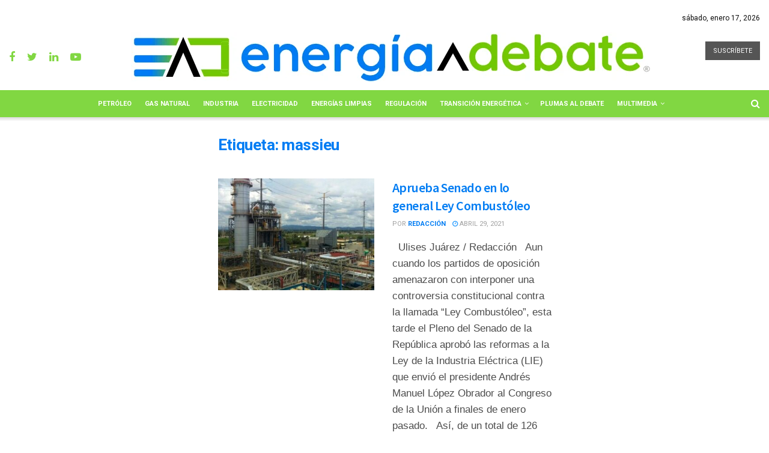

--- FILE ---
content_type: text/html; charset=UTF-8
request_url: https://energiaadebate.com/tag/massieu/
body_size: 117366
content:
<!doctype html>
<!--[if lt IE 7]> <html class="no-js lt-ie9 lt-ie8 lt-ie7" dir="ltr" lang="es" prefix="og: https://ogp.me/ns#"> <![endif]-->
<!--[if IE 7]>    <html class="no-js lt-ie9 lt-ie8" dir="ltr" lang="es" prefix="og: https://ogp.me/ns#"> <![endif]-->
<!-- Primary Meta Tags -->
<title>Energía A Debate</title>
<meta name="title" content="Meta Tags — Energía,industria energética mexicana,petróleo,combustible,">
<meta name="description" content="Es un espacio de análisis y opinión sobre temas energéticos, su visión es ser líder en el periodismo del sector de la energía en México">

<!-- Open Graph / Facebook -->
<meta property="og:type" content="website">
<meta property="og:url" content="https://energiaadebate.com">
<meta property="og:title" content="Energía A Debate">
<meta property="og:description" content="Energía a Debate es un espacio de análisis y opinión sobre temas energéticos, líder en el periodismo del sector de la energía en México">
<meta property="og:image" content="https://https://energiaadebate.com/file/logo.png">


<!-- AED -->

<meta http-equiv="Content-Type" content="text/html; charset=UTF-8"/>
<meta name="description" content="Energía a Debate es un espacio de análisis y opinión sobre temas energéticos, líder en el periodismo del sector de la energía en México">
<META NAME="KEYWORDS" CONTENT="energia solar,tecnologia, petroleo,industria,articulos,electricidad,Pandemia, Crisis económica, Neoliberalismo, populismo, Petróleo, Transición energética, energía, renovables, electricidad, eléctrica, crisis financiera, política energética, gas, gasolinas, combustibles, almacenamiento, OPEP, GW, upstream, midstream, downstream, congreso, gobierno, políticas públicas, política, puertos, majors, petroleras, fracking, Trump, precios, WTI, Brent, MME, mdd, mdpc, MW, gasoductos, fotovoltaicas, eólicas, aerogeneradores, barriles, oleoductos, hidrocarburos, diésel, combustóleo, AMEXHI, Onexpo, Asolmex, AMDEE, AMGN, Estados Unidos, suministro, generación, transmisión, apagón, desabasto, Ley de la Industria Eléctrica, Biden">
<meta name="author" content="https://www.energiaadebate.com.mx">
<META NAME="Resource-type" CONTENT="Document">
<META NAME="DateCreated" CONTENT=" GMT-6">
<META NAME="robots" content="index">
<META NAME="distribution" CONTENT="global"> 
<META NAME="rating" CONTENT="general">
<meta name="viewport" content="width=device-width, initial-scale=1, maximum-scale=1">
<meta name="apple-mobile-web-app-capable" content="yes"/>
<meta property="og:type" content="Noticias de energía" />
<meta property="og:title" content="Noticias y artículos de la industria energética" />
<meta property="og:site_name" content="Noticias y artículos de la industria energética" />
<meta property="og:url" content="https://www.energiaadebate.com.mx//" />
<meta property="og:description" content="Es un espacio de análisis y opinión sobre temas energéticos, su visión es ser líder en el periodismo del sector de la energía en México." />
	
<!-- AED -->

<!--[if IE 8]>    <html class="no-js lt-ie9" dir="ltr" lang="es" prefix="og: https://ogp.me/ns#"> <![endif]-->
<!--[if IE 9]>    <html class="no-js lt-ie10" dir="ltr" lang="es" prefix="og: https://ogp.me/ns#"> <![endif]-->
<!--[if gt IE 8]><!--> <html class="no-js" dir="ltr" lang="es" prefix="og: https://ogp.me/ns#"> <!--<![endif]-->
<head>
    <meta http-equiv="Content-Type" content="text/html; charset=UTF-8" />
    <meta name='viewport' content='width=device-width, initial-scale=1, user-scalable=yes' />
    <link rel="profile" href="http://gmpg.org/xfn/11" />
    <link rel="pingback" href="https://energiaadebate.com/xmlrpc.php" />
     <style>
		  i.fa.fa-rss {
 			 display: none!important;	}
	  </style> <meta name="theme-color" content="#f2f2f2">
             <meta name="msapplication-navbutton-color" content="#f2f2f2">
             <meta name="apple-mobile-web-app-status-bar-style" content="#f2f2f2"><title>massieu → Energia a Debate</title>

		<!-- All in One SEO Pro 4.4.8 - aioseo.com -->
		<meta name="robots" content="max-image-preview:large" />
		<meta name="google-site-verification" content="lZ17gyjk7bqU5sC7_7SFw9Ps1QRVZnOQIg8k44giNM8" />
		<link rel="canonical" href="https://energiaadebate.com/tag/massieu/" />
		<meta name="generator" content="All in One SEO Pro (AIOSEO) 4.4.8" />
		<meta property="og:locale" content="es_ES" />
		<meta property="og:site_name" content="Energía a Debate → Plataforma líder en periodismo energético" />
		<meta property="og:type" content="article" />
		<meta property="og:title" content="massieu → Energia a Debate" />
		<meta property="og:url" content="https://energiaadebate.com/tag/massieu/" />
		<meta property="og:image" content="https://energiaadebate.com/wp-content/uploads/2021/08/logo_ea.png" />
		<meta property="og:image:secure_url" content="https://energiaadebate.com/wp-content/uploads/2021/08/logo_ea.png" />
		<meta property="og:image:width" content="183" />
		<meta property="og:image:height" content="88" />
		<meta property="article:publisher" content="https://www.facebook.com/energiaadebate" />
		<meta name="twitter:card" content="summary_large_image" />
		<meta name="twitter:site" content="@energiaadebate" />
		<meta name="twitter:title" content="massieu → Energia a Debate" />
		<meta name="twitter:image" content="https://energiaadebate.com/wp-content/uploads/2021/08/logo_ea.png" />
		<script type="application/ld+json" class="aioseo-schema">
			{"@context":"https:\/\/schema.org","@graph":[{"@type":"BreadcrumbList","@id":"https:\/\/energiaadebate.com\/tag\/massieu\/#breadcrumblist","itemListElement":[{"@type":"ListItem","@id":"https:\/\/energiaadebate.com\/#listItem","position":1,"name":"Home","item":"https:\/\/energiaadebate.com\/","nextItem":"https:\/\/energiaadebate.com\/tag\/massieu\/#listItem"},{"@type":"ListItem","@id":"https:\/\/energiaadebate.com\/tag\/massieu\/#listItem","position":2,"name":"massieu","previousItem":"https:\/\/energiaadebate.com\/#listItem"}]},{"@type":"CollectionPage","@id":"https:\/\/energiaadebate.com\/tag\/massieu\/#collectionpage","url":"https:\/\/energiaadebate.com\/tag\/massieu\/","name":"massieu \u2192 Energia a Debate","inLanguage":"es-ES","isPartOf":{"@id":"https:\/\/energiaadebate.com\/#website"},"breadcrumb":{"@id":"https:\/\/energiaadebate.com\/tag\/massieu\/#breadcrumblist"}},{"@type":"Organization","@id":"https:\/\/energiaadebate.com\/#organization","name":"Energia a Debate","url":"https:\/\/energiaadebate.com\/","logo":{"@type":"ImageObject","url":"https:\/\/energiaadebate.com\/wp-content\/uploads\/2021\/09\/cropped-ico.png","@id":"https:\/\/energiaadebate.com\/tag\/massieu\/#organizationLogo","width":512,"height":512},"image":{"@id":"https:\/\/energiaadebate.com\/#organizationLogo"},"sameAs":["https:\/\/www.youtube.com\/channel\/UCpo5U9Xy50OigdD_iRibWXw","https:\/\/www.linkedin.com\/company\/energiaadebate\/"]},{"@type":"WebSite","@id":"https:\/\/energiaadebate.com\/#website","url":"https:\/\/energiaadebate.com\/","name":"Energia a Debate","description":"Plataforma l\u00edder en periodismo energ\u00e9tico","inLanguage":"es-ES","publisher":{"@id":"https:\/\/energiaadebate.com\/#organization"}}]}
		</script>
		<!-- All in One SEO Pro -->

<meta property="og:type" content="website">
<meta property="og:title" content="Aprueba Senado en lo general Ley Combustóleo">
<meta property="og:site_name" content="Energia a Debate">
<meta property="og:description" content="&amp;nbsp; Ulises Ju&amp;aacute;rez / Redacci&amp;oacute;n &amp;nbsp; Aun cuando los partidos de oposici&amp;oacute;n amenazaron con interponer una controversia constitucional contra la">
<meta property="og:url" content="https://energiaadebate.com/tag/massieu">
<meta property="og:locale" content="es_ES">
<meta property="og:image" content="https://energiaadebate.com/wp-content/uploads/2021/11/mini_max-514.jpg">
<meta property="og:image:height" content="450">
<meta property="og:image:width" content="870">
<meta name="twitter:card" content="summary">
<meta name="twitter:url" content="https://energiaadebate.com/tag/massieu">
<meta name="twitter:title" content="Aprueba Senado en lo general Ley Combustóleo">
<meta name="twitter:description" content="&nbsp; Ulises Ju&aacute;rez / Redacci&oacute;n &nbsp; Aun cuando los partidos de oposici&oacute;n amenazaron con interponer una controversia constitucional contra la">
<meta name="twitter:image:src" content="https://energiaadebate.com/wp-content/uploads/2021/11/mini_max-514.jpg">
<meta name="twitter:image:width" content="870">
<meta name="twitter:image:height" content="450">
<meta name="twitter:site" content="https://twitter.com/energiaadebate/">
			<script type="text/javascript">
              var jnews_ajax_url = '/?ajax-request=jnews'
			</script>
			<script type="text/javascript">;window.jnews=window.jnews||{},window.jnews.library=window.jnews.library||{},window.jnews.library=function(){"use strict";var t=this;t.win=window,t.doc=document,t.globalBody=t.doc.getElementsByTagName("body")[0],t.globalBody=t.globalBody?t.globalBody:t.doc,t.win.jnewsDataStorage=t.win.jnewsDataStorage||{_storage:new WeakMap,put:function(t,e,n){this._storage.has(t)||this._storage.set(t,new Map),this._storage.get(t).set(e,n)},get:function(t,e){return this._storage.get(t).get(e)},has:function(t,e){return this._storage.has(t)&&this._storage.get(t).has(e)},remove:function(t,e){var n=this._storage.get(t).delete(e);return 0===!this._storage.get(t).size&&this._storage.delete(t),n}},t.windowWidth=function(){return t.win.innerWidth||t.docEl.clientWidth||t.globalBody.clientWidth},t.windowHeight=function(){return t.win.innerHeight||t.docEl.clientHeight||t.globalBody.clientHeight},t.requestAnimationFrame=t.win.requestAnimationFrame||t.win.webkitRequestAnimationFrame||t.win.mozRequestAnimationFrame||t.win.msRequestAnimationFrame||window.oRequestAnimationFrame||function(t){return setTimeout(t,1e3/60)},t.cancelAnimationFrame=t.win.cancelAnimationFrame||t.win.webkitCancelAnimationFrame||t.win.webkitCancelRequestAnimationFrame||t.win.mozCancelAnimationFrame||t.win.msCancelRequestAnimationFrame||t.win.oCancelRequestAnimationFrame||function(t){clearTimeout(t)},t.classListSupport="classList"in document.createElement("_"),t.hasClass=t.classListSupport?function(t,e){return t.classList.contains(e)}:function(t,e){return t.className.indexOf(e)>=0},t.addClass=t.classListSupport?function(e,n){t.hasClass(e,n)||e.classList.add(n)}:function(e,n){t.hasClass(e,n)||(e.className+=" "+n)},t.removeClass=t.classListSupport?function(e,n){t.hasClass(e,n)&&e.classList.remove(n)}:function(e,n){t.hasClass(e,n)&&(e.className=e.className.replace(n,""))},t.objKeys=function(t){var e=[];for(var n in t)Object.prototype.hasOwnProperty.call(t,n)&&e.push(n);return e},t.isObjectSame=function(t,e){var n=!0;return JSON.stringify(t)!==JSON.stringify(e)&&(n=!1),n},t.extend=function(){for(var t,e,n,i=arguments[0]||{},o=1,a=arguments.length;o<a;o++)if(null!==(t=arguments[o]))for(e in t)i!==(n=t[e])&&void 0!==n&&(i[e]=n);return i},t.dataStorage=t.win.jnewsDataStorage,t.isVisible=function(t){return 0!==t.offsetWidth&&0!==t.offsetHeight||t.getBoundingClientRect().length},t.getHeight=function(t){return t.offsetHeight||t.clientHeight||t.getBoundingClientRect().height},t.getWidth=function(t){return t.offsetWidth||t.clientWidth||t.getBoundingClientRect().width},t.supportsPassive=!1;try{var e=Object.defineProperty({},"passive",{get:function(){t.supportsPassive=!0}});"createEvent"in t.doc?t.win.addEventListener("test",null,e):"fireEvent"in t.doc&&t.win.attachEvent("test",null)}catch(t){}t.passiveOption=!!t.supportsPassive&&{passive:!0},t.addEvents=function(e,n,i){for(var o in n){var a=["touchstart","touchmove"].indexOf(o)>=0&&!i&&t.passiveOption;"createEvent"in t.doc?e.addEventListener(o,n[o],a):"fireEvent"in t.doc&&e.attachEvent("on"+o,n[o])}},t.removeEvents=function(e,n){for(var i in n)"createEvent"in t.doc?e.removeEventListener(i,n[i]):"fireEvent"in t.doc&&e.detachEvent("on"+i,n[i])},t.triggerEvents=function(e,n,i){var o;i=i||{detail:null};return"createEvent"in t.doc?(!(o=t.doc.createEvent("CustomEvent")||new CustomEvent(n)).initCustomEvent||o.initCustomEvent(n,!0,!1,i),void e.dispatchEvent(o)):"fireEvent"in t.doc?((o=t.doc.createEventObject()).eventType=n,void e.fireEvent("on"+o.eventType,o)):void 0},t.getParents=function(e,n){void 0===n&&(n=t.doc);for(var i=[],o=e.parentNode,a=!1;!a;)if(o){var s=o;s.querySelectorAll(n).length?a=!0:(i.push(s),o=s.parentNode)}else i=[],a=!0;return i},t.forEach=function(t,e,n){for(var i=0,o=t.length;i<o;i++)e.call(n,t[i],i)},t.getText=function(t){return t.innerText||t.textContent},t.setText=function(t,e){var n="object"==typeof e?e.innerText||e.textContent:e;t.innerText&&(t.innerText=n),t.textContent&&(t.textContent=n)},t.httpBuildQuery=function(e){return t.objKeys(e).reduce(function e(n){var i=arguments.length>1&&void 0!==arguments[1]?arguments[1]:null;return function(o,a){var s=n[a];a=encodeURIComponent(a);var r=i?"".concat(i,"[").concat(a,"]"):a;return null==s||"function"==typeof s?(o.push("".concat(r,"=")),o):["number","boolean","string"].includes(typeof s)?(o.push("".concat(r,"=").concat(encodeURIComponent(s))),o):(o.push(t.objKeys(s).reduce(e(s,r),[]).join("&")),o)}}(e),[]).join("&")},t.scrollTo=function(e,n,i){function o(t,e,n){this.start=this.position(),this.change=t-this.start,this.currentTime=0,this.increment=20,this.duration=void 0===n?500:n,this.callback=e,this.finish=!1,this.animateScroll()}return Math.easeInOutQuad=function(t,e,n,i){return(t/=i/2)<1?n/2*t*t+e:-n/2*(--t*(t-2)-1)+e},o.prototype.stop=function(){this.finish=!0},o.prototype.move=function(e){t.doc.documentElement.scrollTop=e,t.globalBody.parentNode.scrollTop=e,t.globalBody.scrollTop=e},o.prototype.position=function(){return t.doc.documentElement.scrollTop||t.globalBody.parentNode.scrollTop||t.globalBody.scrollTop},o.prototype.animateScroll=function(){this.currentTime+=this.increment;var e=Math.easeInOutQuad(this.currentTime,this.start,this.change,this.duration);this.move(e),this.currentTime<this.duration&&!this.finish?t.requestAnimationFrame.call(t.win,this.animateScroll.bind(this)):this.callback&&"function"==typeof this.callback&&this.callback()},new o(e,n,i)},t.unwrap=function(e){var n,i=e;t.forEach(e,(function(t,e){n?n+=t:n=t})),i.replaceWith(n)},t.performance={start:function(t){performance.mark(t+"Start")},stop:function(t){performance.mark(t+"End"),performance.measure(t,t+"Start",t+"End")}},t.fps=function(){var e=0,n=0,i=0;!function(){var o=e=0,a=0,s=0,r=document.getElementById("fpsTable"),c=function(e){void 0===document.getElementsByTagName("body")[0]?t.requestAnimationFrame.call(t.win,(function(){c(e)})):document.getElementsByTagName("body")[0].appendChild(e)};null===r&&((r=document.createElement("div")).style.position="fixed",r.style.top="120px",r.style.left="10px",r.style.width="100px",r.style.height="20px",r.style.border="1px solid black",r.style.fontSize="11px",r.style.zIndex="100000",r.style.backgroundColor="white",r.id="fpsTable",c(r));var l=function(){i++,n=Date.now(),(a=(i/(s=(n-e)/1e3)).toPrecision(2))!=o&&(o=a,r.innerHTML=o+"fps"),1<s&&(e=n,i=0),t.requestAnimationFrame.call(t.win,l)};l()}()},t.instr=function(t,e){for(var n=0;n<e.length;n++)if(-1!==t.toLowerCase().indexOf(e[n].toLowerCase()))return!0},t.winLoad=function(e,n){function i(i){if("complete"===t.doc.readyState||"interactive"===t.doc.readyState)return!i||n?setTimeout(e,n||1):e(i),1}i()||t.addEvents(t.win,{load:i})},t.docReady=function(e,n){function i(i){if("complete"===t.doc.readyState||"interactive"===t.doc.readyState)return!i||n?setTimeout(e,n||1):e(i),1}i()||t.addEvents(t.doc,{DOMContentLoaded:i})},t.fireOnce=function(){t.docReady((function(){t.assets=t.assets||[],t.assets.length&&(t.boot(),t.load_assets())}),50)},t.boot=function(){t.length&&t.doc.querySelectorAll("style[media]").forEach((function(t){"not all"==t.getAttribute("media")&&t.removeAttribute("media")}))},t.create_js=function(e,n){var i=t.doc.createElement("script");switch(i.setAttribute("src",e),n){case"defer":i.setAttribute("defer",!0);break;case"async":i.setAttribute("async",!0);break;case"deferasync":i.setAttribute("defer",!0),i.setAttribute("async",!0)}t.globalBody.appendChild(i)},t.load_assets=function(){"object"==typeof t.assets&&t.forEach(t.assets.slice(0),(function(e,n){var i="";e.defer&&(i+="defer"),e.async&&(i+="async"),t.create_js(e.url,i);var o=t.assets.indexOf(e);o>-1&&t.assets.splice(o,1)})),t.assets=jnewsoption.au_scripts=window.jnewsads=[]},t.docReady((function(){t.globalBody=t.globalBody==t.doc?t.doc.getElementsByTagName("body")[0]:t.globalBody,t.globalBody=t.globalBody?t.globalBody:t.doc}))},window.jnews.library=new window.jnews.library;</script><link rel='dns-prefetch' href='//fonts.googleapis.com' />
<link rel='preconnect' href='https://fonts.gstatic.com' />
<link rel="alternate" type="application/rss+xml" title="Energia a Debate &raquo; Feed" href="https://energiaadebate.com/feed/" />
<style id='wp-img-auto-sizes-contain-inline-css' type='text/css'>
img:is([sizes=auto i],[sizes^="auto," i]){contain-intrinsic-size:3000px 1500px}
/*# sourceURL=wp-img-auto-sizes-contain-inline-css */
</style>
<style id='wp-emoji-styles-inline-css' type='text/css'>

	img.wp-smiley, img.emoji {
		display: inline !important;
		border: none !important;
		box-shadow: none !important;
		height: 1em !important;
		width: 1em !important;
		margin: 0 0.07em !important;
		vertical-align: -0.1em !important;
		background: none !important;
		padding: 0 !important;
	}
/*# sourceURL=wp-emoji-styles-inline-css */
</style>
<style id='wp-block-library-inline-css' type='text/css'>
:root{--wp-block-synced-color:#7a00df;--wp-block-synced-color--rgb:122,0,223;--wp-bound-block-color:var(--wp-block-synced-color);--wp-editor-canvas-background:#ddd;--wp-admin-theme-color:#007cba;--wp-admin-theme-color--rgb:0,124,186;--wp-admin-theme-color-darker-10:#006ba1;--wp-admin-theme-color-darker-10--rgb:0,107,160.5;--wp-admin-theme-color-darker-20:#005a87;--wp-admin-theme-color-darker-20--rgb:0,90,135;--wp-admin-border-width-focus:2px}@media (min-resolution:192dpi){:root{--wp-admin-border-width-focus:1.5px}}.wp-element-button{cursor:pointer}:root .has-very-light-gray-background-color{background-color:#eee}:root .has-very-dark-gray-background-color{background-color:#313131}:root .has-very-light-gray-color{color:#eee}:root .has-very-dark-gray-color{color:#313131}:root .has-vivid-green-cyan-to-vivid-cyan-blue-gradient-background{background:linear-gradient(135deg,#00d084,#0693e3)}:root .has-purple-crush-gradient-background{background:linear-gradient(135deg,#34e2e4,#4721fb 50%,#ab1dfe)}:root .has-hazy-dawn-gradient-background{background:linear-gradient(135deg,#faaca8,#dad0ec)}:root .has-subdued-olive-gradient-background{background:linear-gradient(135deg,#fafae1,#67a671)}:root .has-atomic-cream-gradient-background{background:linear-gradient(135deg,#fdd79a,#004a59)}:root .has-nightshade-gradient-background{background:linear-gradient(135deg,#330968,#31cdcf)}:root .has-midnight-gradient-background{background:linear-gradient(135deg,#020381,#2874fc)}:root{--wp--preset--font-size--normal:16px;--wp--preset--font-size--huge:42px}.has-regular-font-size{font-size:1em}.has-larger-font-size{font-size:2.625em}.has-normal-font-size{font-size:var(--wp--preset--font-size--normal)}.has-huge-font-size{font-size:var(--wp--preset--font-size--huge)}.has-text-align-center{text-align:center}.has-text-align-left{text-align:left}.has-text-align-right{text-align:right}.has-fit-text{white-space:nowrap!important}#end-resizable-editor-section{display:none}.aligncenter{clear:both}.items-justified-left{justify-content:flex-start}.items-justified-center{justify-content:center}.items-justified-right{justify-content:flex-end}.items-justified-space-between{justify-content:space-between}.screen-reader-text{border:0;clip-path:inset(50%);height:1px;margin:-1px;overflow:hidden;padding:0;position:absolute;width:1px;word-wrap:normal!important}.screen-reader-text:focus{background-color:#ddd;clip-path:none;color:#444;display:block;font-size:1em;height:auto;left:5px;line-height:normal;padding:15px 23px 14px;text-decoration:none;top:5px;width:auto;z-index:100000}html :where(.has-border-color){border-style:solid}html :where([style*=border-top-color]){border-top-style:solid}html :where([style*=border-right-color]){border-right-style:solid}html :where([style*=border-bottom-color]){border-bottom-style:solid}html :where([style*=border-left-color]){border-left-style:solid}html :where([style*=border-width]){border-style:solid}html :where([style*=border-top-width]){border-top-style:solid}html :where([style*=border-right-width]){border-right-style:solid}html :where([style*=border-bottom-width]){border-bottom-style:solid}html :where([style*=border-left-width]){border-left-style:solid}html :where(img[class*=wp-image-]){height:auto;max-width:100%}:where(figure){margin:0 0 1em}html :where(.is-position-sticky){--wp-admin--admin-bar--position-offset:var(--wp-admin--admin-bar--height,0px)}@media screen and (max-width:600px){html :where(.is-position-sticky){--wp-admin--admin-bar--position-offset:0px}}

/*# sourceURL=wp-block-library-inline-css */
</style><style id='global-styles-inline-css' type='text/css'>
:root{--wp--preset--aspect-ratio--square: 1;--wp--preset--aspect-ratio--4-3: 4/3;--wp--preset--aspect-ratio--3-4: 3/4;--wp--preset--aspect-ratio--3-2: 3/2;--wp--preset--aspect-ratio--2-3: 2/3;--wp--preset--aspect-ratio--16-9: 16/9;--wp--preset--aspect-ratio--9-16: 9/16;--wp--preset--color--black: #000000;--wp--preset--color--cyan-bluish-gray: #abb8c3;--wp--preset--color--white: #ffffff;--wp--preset--color--pale-pink: #f78da7;--wp--preset--color--vivid-red: #cf2e2e;--wp--preset--color--luminous-vivid-orange: #ff6900;--wp--preset--color--luminous-vivid-amber: #fcb900;--wp--preset--color--light-green-cyan: #7bdcb5;--wp--preset--color--vivid-green-cyan: #00d084;--wp--preset--color--pale-cyan-blue: #8ed1fc;--wp--preset--color--vivid-cyan-blue: #0693e3;--wp--preset--color--vivid-purple: #9b51e0;--wp--preset--gradient--vivid-cyan-blue-to-vivid-purple: linear-gradient(135deg,rgb(6,147,227) 0%,rgb(155,81,224) 100%);--wp--preset--gradient--light-green-cyan-to-vivid-green-cyan: linear-gradient(135deg,rgb(122,220,180) 0%,rgb(0,208,130) 100%);--wp--preset--gradient--luminous-vivid-amber-to-luminous-vivid-orange: linear-gradient(135deg,rgb(252,185,0) 0%,rgb(255,105,0) 100%);--wp--preset--gradient--luminous-vivid-orange-to-vivid-red: linear-gradient(135deg,rgb(255,105,0) 0%,rgb(207,46,46) 100%);--wp--preset--gradient--very-light-gray-to-cyan-bluish-gray: linear-gradient(135deg,rgb(238,238,238) 0%,rgb(169,184,195) 100%);--wp--preset--gradient--cool-to-warm-spectrum: linear-gradient(135deg,rgb(74,234,220) 0%,rgb(151,120,209) 20%,rgb(207,42,186) 40%,rgb(238,44,130) 60%,rgb(251,105,98) 80%,rgb(254,248,76) 100%);--wp--preset--gradient--blush-light-purple: linear-gradient(135deg,rgb(255,206,236) 0%,rgb(152,150,240) 100%);--wp--preset--gradient--blush-bordeaux: linear-gradient(135deg,rgb(254,205,165) 0%,rgb(254,45,45) 50%,rgb(107,0,62) 100%);--wp--preset--gradient--luminous-dusk: linear-gradient(135deg,rgb(255,203,112) 0%,rgb(199,81,192) 50%,rgb(65,88,208) 100%);--wp--preset--gradient--pale-ocean: linear-gradient(135deg,rgb(255,245,203) 0%,rgb(182,227,212) 50%,rgb(51,167,181) 100%);--wp--preset--gradient--electric-grass: linear-gradient(135deg,rgb(202,248,128) 0%,rgb(113,206,126) 100%);--wp--preset--gradient--midnight: linear-gradient(135deg,rgb(2,3,129) 0%,rgb(40,116,252) 100%);--wp--preset--font-size--small: 13px;--wp--preset--font-size--medium: 20px;--wp--preset--font-size--large: 36px;--wp--preset--font-size--x-large: 42px;--wp--preset--spacing--20: 0.44rem;--wp--preset--spacing--30: 0.67rem;--wp--preset--spacing--40: 1rem;--wp--preset--spacing--50: 1.5rem;--wp--preset--spacing--60: 2.25rem;--wp--preset--spacing--70: 3.38rem;--wp--preset--spacing--80: 5.06rem;--wp--preset--shadow--natural: 6px 6px 9px rgba(0, 0, 0, 0.2);--wp--preset--shadow--deep: 12px 12px 50px rgba(0, 0, 0, 0.4);--wp--preset--shadow--sharp: 6px 6px 0px rgba(0, 0, 0, 0.2);--wp--preset--shadow--outlined: 6px 6px 0px -3px rgb(255, 255, 255), 6px 6px rgb(0, 0, 0);--wp--preset--shadow--crisp: 6px 6px 0px rgb(0, 0, 0);}:where(.is-layout-flex){gap: 0.5em;}:where(.is-layout-grid){gap: 0.5em;}body .is-layout-flex{display: flex;}.is-layout-flex{flex-wrap: wrap;align-items: center;}.is-layout-flex > :is(*, div){margin: 0;}body .is-layout-grid{display: grid;}.is-layout-grid > :is(*, div){margin: 0;}:where(.wp-block-columns.is-layout-flex){gap: 2em;}:where(.wp-block-columns.is-layout-grid){gap: 2em;}:where(.wp-block-post-template.is-layout-flex){gap: 1.25em;}:where(.wp-block-post-template.is-layout-grid){gap: 1.25em;}.has-black-color{color: var(--wp--preset--color--black) !important;}.has-cyan-bluish-gray-color{color: var(--wp--preset--color--cyan-bluish-gray) !important;}.has-white-color{color: var(--wp--preset--color--white) !important;}.has-pale-pink-color{color: var(--wp--preset--color--pale-pink) !important;}.has-vivid-red-color{color: var(--wp--preset--color--vivid-red) !important;}.has-luminous-vivid-orange-color{color: var(--wp--preset--color--luminous-vivid-orange) !important;}.has-luminous-vivid-amber-color{color: var(--wp--preset--color--luminous-vivid-amber) !important;}.has-light-green-cyan-color{color: var(--wp--preset--color--light-green-cyan) !important;}.has-vivid-green-cyan-color{color: var(--wp--preset--color--vivid-green-cyan) !important;}.has-pale-cyan-blue-color{color: var(--wp--preset--color--pale-cyan-blue) !important;}.has-vivid-cyan-blue-color{color: var(--wp--preset--color--vivid-cyan-blue) !important;}.has-vivid-purple-color{color: var(--wp--preset--color--vivid-purple) !important;}.has-black-background-color{background-color: var(--wp--preset--color--black) !important;}.has-cyan-bluish-gray-background-color{background-color: var(--wp--preset--color--cyan-bluish-gray) !important;}.has-white-background-color{background-color: var(--wp--preset--color--white) !important;}.has-pale-pink-background-color{background-color: var(--wp--preset--color--pale-pink) !important;}.has-vivid-red-background-color{background-color: var(--wp--preset--color--vivid-red) !important;}.has-luminous-vivid-orange-background-color{background-color: var(--wp--preset--color--luminous-vivid-orange) !important;}.has-luminous-vivid-amber-background-color{background-color: var(--wp--preset--color--luminous-vivid-amber) !important;}.has-light-green-cyan-background-color{background-color: var(--wp--preset--color--light-green-cyan) !important;}.has-vivid-green-cyan-background-color{background-color: var(--wp--preset--color--vivid-green-cyan) !important;}.has-pale-cyan-blue-background-color{background-color: var(--wp--preset--color--pale-cyan-blue) !important;}.has-vivid-cyan-blue-background-color{background-color: var(--wp--preset--color--vivid-cyan-blue) !important;}.has-vivid-purple-background-color{background-color: var(--wp--preset--color--vivid-purple) !important;}.has-black-border-color{border-color: var(--wp--preset--color--black) !important;}.has-cyan-bluish-gray-border-color{border-color: var(--wp--preset--color--cyan-bluish-gray) !important;}.has-white-border-color{border-color: var(--wp--preset--color--white) !important;}.has-pale-pink-border-color{border-color: var(--wp--preset--color--pale-pink) !important;}.has-vivid-red-border-color{border-color: var(--wp--preset--color--vivid-red) !important;}.has-luminous-vivid-orange-border-color{border-color: var(--wp--preset--color--luminous-vivid-orange) !important;}.has-luminous-vivid-amber-border-color{border-color: var(--wp--preset--color--luminous-vivid-amber) !important;}.has-light-green-cyan-border-color{border-color: var(--wp--preset--color--light-green-cyan) !important;}.has-vivid-green-cyan-border-color{border-color: var(--wp--preset--color--vivid-green-cyan) !important;}.has-pale-cyan-blue-border-color{border-color: var(--wp--preset--color--pale-cyan-blue) !important;}.has-vivid-cyan-blue-border-color{border-color: var(--wp--preset--color--vivid-cyan-blue) !important;}.has-vivid-purple-border-color{border-color: var(--wp--preset--color--vivid-purple) !important;}.has-vivid-cyan-blue-to-vivid-purple-gradient-background{background: var(--wp--preset--gradient--vivid-cyan-blue-to-vivid-purple) !important;}.has-light-green-cyan-to-vivid-green-cyan-gradient-background{background: var(--wp--preset--gradient--light-green-cyan-to-vivid-green-cyan) !important;}.has-luminous-vivid-amber-to-luminous-vivid-orange-gradient-background{background: var(--wp--preset--gradient--luminous-vivid-amber-to-luminous-vivid-orange) !important;}.has-luminous-vivid-orange-to-vivid-red-gradient-background{background: var(--wp--preset--gradient--luminous-vivid-orange-to-vivid-red) !important;}.has-very-light-gray-to-cyan-bluish-gray-gradient-background{background: var(--wp--preset--gradient--very-light-gray-to-cyan-bluish-gray) !important;}.has-cool-to-warm-spectrum-gradient-background{background: var(--wp--preset--gradient--cool-to-warm-spectrum) !important;}.has-blush-light-purple-gradient-background{background: var(--wp--preset--gradient--blush-light-purple) !important;}.has-blush-bordeaux-gradient-background{background: var(--wp--preset--gradient--blush-bordeaux) !important;}.has-luminous-dusk-gradient-background{background: var(--wp--preset--gradient--luminous-dusk) !important;}.has-pale-ocean-gradient-background{background: var(--wp--preset--gradient--pale-ocean) !important;}.has-electric-grass-gradient-background{background: var(--wp--preset--gradient--electric-grass) !important;}.has-midnight-gradient-background{background: var(--wp--preset--gradient--midnight) !important;}.has-small-font-size{font-size: var(--wp--preset--font-size--small) !important;}.has-medium-font-size{font-size: var(--wp--preset--font-size--medium) !important;}.has-large-font-size{font-size: var(--wp--preset--font-size--large) !important;}.has-x-large-font-size{font-size: var(--wp--preset--font-size--x-large) !important;}
/*# sourceURL=global-styles-inline-css */
</style>

<style id='classic-theme-styles-inline-css' type='text/css'>
/*! This file is auto-generated */
.wp-block-button__link{color:#fff;background-color:#32373c;border-radius:9999px;box-shadow:none;text-decoration:none;padding:calc(.667em + 2px) calc(1.333em + 2px);font-size:1.125em}.wp-block-file__button{background:#32373c;color:#fff;text-decoration:none}
/*# sourceURL=/wp-includes/css/classic-themes.min.css */
</style>
<link rel='stylesheet' id='contact-form-7-css' href='https://energiaadebate.com/wp-content/plugins/contact-form-7/includes/css/styles.css?ver=5.7.7' type='text/css' media='all' />
<link rel='stylesheet' id='ctf_styles-css' href='https://energiaadebate.com/wp-content/plugins/custom-twitter-feeds/css/ctf-styles.min.css?ver=2.3.1' type='text/css' media='all' />
<link rel='stylesheet' id='ultimate-post-list-pro-public-style-css' href='https://energiaadebate.com/wp-content/plugins/ultimate-post-list-pro/public/css/ultimate-post-list-pro-public.css?ver=11.9.0' type='text/css' media='all' />
<link rel='stylesheet' id='wpcf7-redirect-script-frontend-css' href='https://energiaadebate.com/wp-content/plugins/wpcf7-redirect/build/css/wpcf7-redirect-frontend.min.css?ver=1.1' type='text/css' media='all' />
<link rel='stylesheet' id='js_composer_front-css' href='https://energiaadebate.com/wp-content/plugins/js_composerxxx/assets/css/js_composer.min.css?ver=6.7.0' type='text/css' media='all' />
<link rel='stylesheet' id='jeg_customizer_font-css' href='//fonts.googleapis.com/css?family=Roboto%3Aregular%2C700%7CSource+Sans+Pro%3A600%2Cregular%2C600&#038;display=swap&#038;ver=1.2.6' type='text/css' media='all' />
<link rel='stylesheet' id='mediaelement-css' href='https://energiaadebate.com/wp-includes/js/mediaelement/mediaelementplayer-legacy.min.css?ver=4.2.17' type='text/css' media='all' />
<link rel='stylesheet' id='wp-mediaelement-css' href='https://energiaadebate.com/wp-includes/js/mediaelement/wp-mediaelement.min.css?ver=6.9' type='text/css' media='all' />
<link rel='preload' as='font' type='font/woff2' crossorigin id='font-awesome-webfont-css' href='https://energiaadebate.com/wp-content/themes/ead/assets/fonts/font-awesome/fonts/fontawesome-webfont.woff2?v=4.7.0' type='text/css' media='all' />
<link rel='preload' as='font' type='font/woff' crossorigin id='jnews-icon-webfont-css' href='https://energiaadebate.com/wp-content/themes/ead/assets/fonts/jegicon/fonts/jegicon.woff' type='text/css' media='all' />
<link rel='preload' as='font' type='font/woff2' crossorigin id='vc-font-awesome-brands-webfont-css' href='https://energiaadebate.com/wp-content/plugins/js_composerxxx/assets/lib/bower/font-awesome/webfonts/fa-brands-400.woff2' type='text/css' media='all' />
<link rel='preload' as='font' type='font/woff2' crossorigin id='vc-font-awesome-regular-webfont-css' href='https://energiaadebate.com/wp-content/plugins/js_composerxxx/assets/lib/bower/font-awesome/webfonts/fa-regular-400.woff2' type='text/css' media='all' />
<link rel='preload' as='font' type='font/woff2' crossorigin id='vc-font-awesome-solid-webfont-css' href='https://energiaadebate.com/wp-content/plugins/js_composerxxx/assets/lib/bower/font-awesome/webfonts/fa-solid-900.woff2' type='text/css' media='all' />
<link rel='stylesheet' id='font-awesome-css' href='https://energiaadebate.com/wp-content/themes/ead/assets/fonts/font-awesome/font-awesome.min.css?ver=9.0.6' type='text/css' media='all' />
<link rel='stylesheet' id='jnews-icon-css' href='https://energiaadebate.com/wp-content/themes/ead/assets/fonts/jegicon/jegicon.css?ver=9.0.6' type='text/css' media='all' />
<link rel='stylesheet' id='jscrollpane-css' href='https://energiaadebate.com/wp-content/themes/ead/assets/css/jquery.jscrollpane.css?ver=9.0.6' type='text/css' media='all' />
<link rel='stylesheet' id='oknav-css' href='https://energiaadebate.com/wp-content/themes/ead/assets/css/okayNav.css?ver=9.0.6' type='text/css' media='all' />
<link rel='stylesheet' id='magnific-popup-css' href='https://energiaadebate.com/wp-content/themes/ead/assets/css/magnific-popup.css?ver=9.0.6' type='text/css' media='all' />
<link rel='stylesheet' id='chosen-css' href='https://energiaadebate.com/wp-content/themes/ead/assets/css/chosen/chosen.css?ver=9.0.6' type='text/css' media='all' />
<link rel='stylesheet' id='jnews-main-css' href='https://energiaadebate.com/wp-content/themes/ead/assets/css/main.css?ver=9.0.6' type='text/css' media='all' />
<link rel='stylesheet' id='jnews-pages-css' href='https://energiaadebate.com/wp-content/themes/ead/assets/css/pages.css?ver=9.0.6' type='text/css' media='all' />
<link rel='stylesheet' id='jnews-responsive-css' href='https://energiaadebate.com/wp-content/themes/ead/assets/css/responsive.css?ver=9.0.6' type='text/css' media='all' />
<link rel='stylesheet' id='jnews-pb-temp-css' href='https://energiaadebate.com/wp-content/themes/ead/assets/css/pb-temp.css?ver=9.0.6' type='text/css' media='all' />
<link rel='stylesheet' id='jnews-style-css' href='https://energiaadebate.com/wp-content/themes/ead/style.css?ver=9.0.6' type='text/css' media='all' />
<link rel='stylesheet' id='jnews-darkmode-css' href='https://energiaadebate.com/wp-content/themes/ead/assets/css/darkmode.css?ver=9.0.6' type='text/css' media='all' />
<link rel='stylesheet' id='jnews-select-share-css' href='https://energiaadebate.com/wp-content/plugins/jnews-social-share/assets/css/plugin.css' type='text/css' media='all' />
<script type="text/javascript" src="https://energiaadebate.com/wp-includes/js/jquery/jquery.min.js?ver=3.7.1" id="jquery-core-js"></script>
<script type="text/javascript" src="https://energiaadebate.com/wp-includes/js/jquery/jquery-migrate.min.js?ver=3.4.1" id="jquery-migrate-js"></script>
<script type="text/javascript" id="wp-goal-tracker-ga-js-extra">
/* <![CDATA[ */
var wpGoalTrackerGaEvents = {"pending":{"view_item":[],"begin_checkout":[],"add_to_cart":[],"view_cart":[],"purchase":[]}};
var wpGoalTrackerGa = {"version":"1.1.6","is_front_page":"","trackLinks":{"enabled":true,"type":"all"},"trackEmailLinks":"","pageSpeedTracking":"","click":[{"selector":"#engie2","eventName":"banner2","isRecommended":"","props":{"":"1"},"id":51761},{"selector":"#engie","eventName":"banner1","isRecommended":"","props":[],"id":51762}],"visibility":[],"pageTitle":"Aprueba Senado en lo general Ley Combust\u00f3leo"};
//# sourceURL=wp-goal-tracker-ga-js-extra
/* ]]> */
</script>
<script type="text/javascript" src="https://energiaadebate.com/wp-content/plugins/goal-tracker-ga/public/js/wp-goal-tracker-ga-public.js?ver=1.1.6" id="wp-goal-tracker-ga-js"></script>
<script type="text/javascript" id="ultimate-post-list-pro-js-extra">
/* <![CDATA[ */
var uplp_vars = {"uplp_nonce":"7bd0712453","ajaxurl":"https://energiaadebate.com/wp-admin/admin-ajax.php"};
//# sourceURL=ultimate-post-list-pro-js-extra
/* ]]> */
</script>
<script type="text/javascript" src="https://energiaadebate.com/wp-content/plugins/ultimate-post-list-pro/public/js/ultimate-post-list-pro-public.js?ver=11.9.0" id="ultimate-post-list-pro-js"></script>
<link rel="https://api.w.org/" href="https://energiaadebate.com/wp-json/" /><link rel="alternate" title="JSON" type="application/json" href="https://energiaadebate.com/wp-json/wp/v2/tags/3231" /><link rel="EditURI" type="application/rsd+xml" title="RSD" href="https://energiaadebate.com/xmlrpc.php?rsd" />
<meta name="generator" content="WordPress 6.9" />

		<!-- GA Google Analytics @ https://m0n.co/ga -->
		<script async src="https://www.googletagmanager.com/gtag/js?id=G-041C2GWTRQ"></script>
		<script>
			window.dataLayer = window.dataLayer || [];
			function gtag(){dataLayer.push(arguments);}
			gtag('js', new Date());
			gtag('config', 'G-041C2GWTRQ');
		</script>

	<!-- Global site tag (gtag.js) - Google Analytics -->
		<script async src="https://www.googletagmanager.com/gtag/js?id=G-041C2GWTRQ"></script>
		<script>
			window.dataLayer = window.dataLayer || [];
			function gtag(){dataLayer.push(arguments);}
			gtag("js", new Date());

			gtag("config", "G-041C2GWTRQ");
		</script><style type="text/css" id="simple-css-output">.login h1 a { background-image: url(../images/w-logo-blue.png?ver=20131202); background-image: none,url(../images/wordpress-logo.svg?ver=20131107); background-size: 84px; background-position: center top; background-repeat: no-repeat; color: #3c434a; height: 84px; font-size: 20px; font-weight: 400; line-height: 1.3; margin: 0 auto 25px; padding: 0; text-decoration: none; width: 84px; text-indent: -9999px; outline: 0; overflow: hidden; display: none;}@media only screen and (max-width: 1290px) {.jeg_main_menu>li>a { color: #212121; display: block; position: relative; padding: 0 -5 px; margin: 0 0; font-size: 11px; font-weight: 700; line-height: 50px; text-transform: uppercase; -webkit-transition: color .2s ease,background .2s ease; transition: color .2s ease,background .2s ease; white-space: nowrap;}.jeg_nav_item:last-child { padding-right: -7px;}@media only screen and (max-width: 1120px) {.jeg_main_menu>li>a { color: #212121; display: block; position: relative; padding: 0 -8 px; margin: 0 0; font-size: 8px; font-weight: 700; line-height: 50px; text-transform: uppercase; -webkit-transition: color .2s ease,background .2s ease; transition: color .2s ease,background .2s ease; white-space: nowrap;}.jeg-vc-wrapper.jeg_vc_content > .vc_row {max-width: 1000px !important;} .jeg_header .jeg_search_wrapper.search_icon .jeg_search_toggle { color: #1b1c1a;}.members-list li .user-update .activity-read-more a:hover, #buddypress #item-nav .item-list-tabs ul li a::before, .jeg_inner_content .jeg_meta_container .follow-wrapper a { background-color: #141313;}.jeg_post_title { font-size: 20px; font-weight: 700; margin: 0 auto 8px;}.jeg_post_excerpt p, .content-inner p { font-family: "Helvetica Neue", Helvetica, Roboto, Arial, sans-serif; font-size: 16px;}@media (min-width: 992px).jeg_wide_content .jeg_sidebar { width: 22%; padding-right: -12px;}i.fa.fa-rss {display: none;}@media only screen and (max-width: 568px).img { float: none; max-width: 100%!important; margin-left: auto; margin-right: auto;}#adminmenu .wp-submenu li.current, #adminmenu .wp-submenu li.current a, #adminmenu .wp-submenu li.current a:hover, #comment-status-display, #dashboard_right_now .versions .b, #ed_reply_toolbar #ed_reply_strong, #pass-strength-result.short, #pass-strength-result.strong, #post-status-display, #post-visibility-display, .feature-filter .feature-name, .item-controls .item-order a, .media-item .percent, .plugins .name { font-weight: 600; display: none;} @media only screen and (max-width: 1290px) { @media only screen and (max-width: 1120px) { @media only screen and (max-width: 1120px) { .jeg_post_title a { color: #212121; -webkit-transition: color .2s; -o-transition: color .2s; transition: color .2s; font-size: 08px; } } }}</style><meta name="generator" content="Powered by WPBakery Page Builder - drag and drop page builder for WordPress."/>
<link rel="icon" href="https://energiaadebate.com/wp-content/uploads/2021/09/cropped-ico-32x32.jpg" sizes="32x32" />
<link rel="icon" href="https://energiaadebate.com/wp-content/uploads/2021/09/cropped-ico-192x192.jpg" sizes="192x192" />
<link rel="apple-touch-icon" href="https://energiaadebate.com/wp-content/uploads/2021/09/cropped-ico-180x180.jpg" />
<meta name="msapplication-TileImage" content="https://energiaadebate.com/wp-content/uploads/2021/09/cropped-ico-270x270.jpg" />
<script>

</script><noscript><style> .wpb_animate_when_almost_visible { opacity: 1; }</style></noscript></head>
<body class="archive tag tag-massieu tag-3231 wp-embed-responsive wp-theme-ead jeg_toggle_dark jnews jsc_normal wpb-js-composer js-comp-ver-6.7.0 vc_responsive">

    
    
    <div class="jeg_ad jeg_ad_top jnews_header_top_ads">
        <div class='ads-wrapper  '></div>    </div>

    <!-- The Main Wrapper
    ============================================= -->
    <div class="jeg_viewport">

        
        <div class="jeg_header_wrapper">
            <div class="jeg_header_instagram_wrapper">
    </div>

<!-- HEADER -->
<div class="jeg_header full">
    <div class="jeg_topbar jeg_container dark">
    <div class="container">
        <div class="jeg_nav_row">
            
                <div class="jeg_nav_col jeg_nav_left  jeg_nav_normal">
                    <div class="item_wrap jeg_nav_aligncenter">
                                            </div>
                </div>

                
                <div class="jeg_nav_col jeg_nav_center  jeg_nav_normal">
                    <div class="item_wrap jeg_nav_aligncenter">
                                            </div>
                </div>

                
                <div class="jeg_nav_col jeg_nav_right  jeg_nav_normal">
                    <div class="item_wrap jeg_nav_alignright">
                        <div class="jeg_nav_item jeg_top_date">
    sábado, enero 17, 2026</div>                    </div>
                </div>

                        </div>
    </div>
</div><!-- /.jeg_container --><div class="jeg_midbar jeg_container normal">
    <div class="container">
        <div class="jeg_nav_row">
            
                <div class="jeg_nav_col jeg_nav_left jeg_nav_normal">
                    <div class="item_wrap jeg_nav_alignleft">
                        			<div
				class="jeg_nav_item socials_widget jeg_social_icon_block nobg">
				<a href="https://www.facebook.com/energiaadebate/" target='_blank' rel='external noopener nofollow' class="jeg_facebook"><i class="fa fa-facebook"></i> </a><a href="https://twitter.com/energiaadebate/" target='_blank' rel='external noopener nofollow' class="jeg_twitter"><i class="fa fa-twitter"></i> </a><a href="https://www.linkedin.com/company/energiaadebate" target='_blank' rel='external noopener nofollow' class="jeg_linkedin"><i class="fa fa-linkedin"></i> </a><a href="https://www.youtube.com/channel/UC2NgRW2eXx3UVJ2ukKP47qQ" target='_blank' rel='external noopener nofollow' class="jeg_youtube"><i class="fa fa-youtube-play"></i> </a>			</div>
			                    </div>
                </div>

                
                <div class="jeg_nav_col jeg_nav_center jeg_nav_grow">
                    <div class="item_wrap jeg_nav_aligncenter">
                        <div class="jeg_nav_item jeg_logo jeg_desktop_logo">
			<div class="site-title">
	    	<a href="https://energiaadebate.com/" style="padding: 0px 0px 0px 0px;">
	    	    <img class='jeg_logo_img' src="https://energiaadebate.com/wp-content/uploads/2021/10/logo_ea.webp"  alt="Energia a Debate"data-light-src="https://energiaadebate.com/wp-content/uploads/2021/10/logo_ea.webp" data-light-srcset="https://energiaadebate.com/wp-content/uploads/2021/10/logo_ea.webp 1x,  2x" data-dark-src="https://energiaadebate.com/v1/wp-content/uploads/2021/09/energia-footer.png" data-dark-srcset="https://energiaadebate.com/v1/wp-content/uploads/2021/09/energia-footer.png 1x,  2x">	    	</a>
	    </div>
	</div>                    </div>
                </div>

                
                <div class="jeg_nav_col jeg_nav_right jeg_nav_normal">
                    <div class="item_wrap jeg_nav_aligncenter">
                        <div class="jeg_nav_item jeg_nav_html">
    <div class="row vc_row wpb_row vc_row-fluid"><div class="jeg-vc-wrapper"><div class="wpb_column jeg_column vc_column_container vc_col-sm-12"><div class="jeg_wrapper wpb_wrapper"><div class="vc_btn3-container vc_btn3-center" ><a class="vc_general vc_btn3 vc_btn3-size-xs vc_btn3-shape-square vc_btn3-style-flat vc_btn3-color-inverse" href="https://energiaadebate.com/suscribete/" title="">SUSCRÍBETE</a></div></div></div></div></div></div>                    </div>
                </div>

                        </div>
    </div>
</div><div class="jeg_bottombar jeg_navbar jeg_container jeg_navbar_wrapper  jeg_navbar_shadow jeg_navbar_normal">
    <div class="container">
        <div class="jeg_nav_row">
            
                <div class="jeg_nav_col jeg_nav_left jeg_nav_grow">
                    <div class="item_wrap jeg_nav_aligncenter">
                        <div class="jeg_nav_item jeg_main_menu_wrapper">
<style id="jeg_vc_shortcodes_css" type="text/css" data-type="jeg_vc_shortcodes_custom-css">.vc_custom_1633559939963{border-left-width: 1px !important;border-left-color: #007cf3 !important;border-left-style: solid !important;border-radius: 2px !important;}</style><style id="jeg_vc_shortcodes_css" type="text/css" data-type="jeg_vc_shortcodes_custom-css">.vc_custom_1633559939963{border-left-width: 1px !important;border-left-color: #007cf3 !important;border-left-style: solid !important;border-radius: 2px !important;}</style><div class="jeg_mainmenu_wrap"><ul class="jeg_menu jeg_main_menu jeg_menu_style_5" data-animation="none"><li id="menu-item-2235" class="menu-item menu-item-type-taxonomy menu-item-object-category menu-item-2235 bgnav" data-item-row="default" ><a href="https://energiaadebate.com/categoria/petroleo/">Petróleo</a></li>
<li id="menu-item-12889" class="menu-item menu-item-type-taxonomy menu-item-object-category menu-item-12889 bgnav" data-item-row="default" ><a href="https://energiaadebate.com/categoria/gas-natural/">Gas Natural</a></li>
<li id="menu-item-2230" class="menu-item menu-item-type-taxonomy menu-item-object-category menu-item-2230 bgnav" data-item-row="default" ><a href="https://energiaadebate.com/categoria/industria/">Industria</a></li>
<li id="menu-item-2231" class="menu-item menu-item-type-taxonomy menu-item-object-category menu-item-2231 bgnav" data-item-row="default" ><a href="https://energiaadebate.com/categoria/electricidad/">Electricidad</a></li>
<li id="menu-item-2809" class="menu-item menu-item-type-taxonomy menu-item-object-category menu-item-2809 bgnav" data-item-row="default" ><a href="https://energiaadebate.com/categoria/energias-limpias/">Energías limpias</a></li>
<li id="menu-item-2236" class="menu-item menu-item-type-taxonomy menu-item-object-category menu-item-2236 bgnav" data-item-row="default" ><a href="https://energiaadebate.com/categoria/regulacion/">Regulación</a></li>
<li id="menu-item-2804" class="menu-item menu-item-type-custom menu-item-object-custom menu-item-has-children menu-item-2804 bgnav jeg_megamenu custom" data-item-row="default" ><a href="#">Transición Energética</a><div class="sub-menu custom-mega-menu"><style type="text/css" data-type="vc_shortcodes-custom-css">.vc_custom_1633559939963{border-left-width: 1px !important;border-left-color: #007cf3 !important;border-left-style: solid !important;border-radius: 2px !important;}</style><div class="row vc_row wpb_row vc_row-fluid"><div class="jeg-vc-wrapper"><div class="wpb_column jeg_column vc_column_container vc_col-sm-9"><div class="jeg_wrapper wpb_wrapper"><div class="row vc_row wpb_row vc_inner vc_row-fluid"><div class="wpb_column vc_column_container vc_col-sm-2"><div class="jeg_wrapper "><div class="wpb_wrapper">
	<div class="wpb_text_column wpb_content_element " >
		<div class="wpb_wrapper">
			<h4><a href="https://energiaadebate.com/categoria/transporte-y-logistica/"><img class="imghover" src="https://energiaadebate.com/file/menu/v1/transp.png" alt="" width="300" height="151" />Transporte y Logística</a></h4>

		</div>
	</div>
</div></div></div><div class="wpb_column vc_column_container vc_col-sm-2"><div class="jeg_wrapper "><div class="wpb_wrapper">
	<div class="wpb_text_column wpb_content_element " >
		<div class="wpb_wrapper">
			<h4><a href="https://energiaadebate.com/categoria/tecnologia-e-innovacion/"><img class="imghover" src="https://energiaadebate.com/file/menu/v1/tec.png" alt=" width=" height="151" />Tecnología e Innovación</a></h4>

		</div>
	</div>
</div></div></div><div class="wpb_column vc_column_container vc_col-sm-2"><div class="jeg_wrapper "><div class="wpb_wrapper">
	<div class="wpb_text_column wpb_content_element " >
		<div class="wpb_wrapper">
			<h4><a href="https://energiaadebate.com/categoria/sustentabilidad/"><img class="imghover" src="https://energiaadebate.com/file/menu/v1/sustenta.png" alt="" width="300" height="151" />Sustentabilidad</a></h4>

		</div>
	</div>
</div></div></div><div class="wpb_column vc_column_container vc_col-sm-2"><div class="jeg_wrapper "><div class="wpb_wrapper">
	<div class="wpb_text_column wpb_content_element " >
		<div class="wpb_wrapper">
			<h4><a href="https://energiaadebate.com/categoria/responsabilidad-social/"><img class="imghover" src="https://energiaadebate.com/file/menu/v1/responsa.png" alt="" width="300" height="151" />Responsabilidad Social</a></h4>

		</div>
	</div>
</div></div></div><div class="wpb_column vc_column_container vc_col-sm-2"><div class="jeg_wrapper "><div class="wpb_wrapper">
	<div class="wpb_text_column wpb_content_element " >
		<div class="wpb_wrapper">
			<h4><a href="https://energiaadebate.com/categoria/crisis-climatica"><img class="imghover" src="https://energiaadebate.com/file/menu/v1/vulne.png" alt="" width="300" height="151" />Crisis Climática</a></h4>

		</div>
	</div>
</div></div></div><div class="wpb_column vc_column_container vc_col-sm-2"><div class="jeg_wrapper "><div class="wpb_wrapper">
	<div class="wpb_text_column wpb_content_element " >
		<div class="wpb_wrapper">
			<h4><a href="https://energiaadebate.com/categoria/pobreza-energetica/"><img class="imghover" src="https://energiaadebate.com/file/menu/v1/pobreza.png" alt="" width="300" height="151" />Pobreza Energética</a></h4>

		</div>
	</div>
</div></div></div></div>
	<div class="wpb_text_column wpb_content_element " >
		<div class="wpb_wrapper">
			
		</div>
	</div>
</div></div><div class="wpb_column jeg_column vc_column_container vc_col-sm-3 vc_custom_1633559939963 vc_col-has-fill"><div class="jeg_wrapper wpb_wrapper">
	<div class="wpb_text_column wpb_content_element " >
		<div class="wpb_wrapper">
			<h5>Hoy más que nunca, la transición energética es fundamental para el sector energético. Descubre en esta sección cómo avanza la transición energética en el mundo y los desafíos quedan por delante.</h5>

		</div>
	</div>
</div></div></div></div></div>
<ul class="sub-menu">
	<li id="menu-item-3185" class="menu-item menu-item-type-taxonomy menu-item-object-category menu-item-3185 bgnav" data-item-row="default" ><a href="https://energiaadebate.com/categoria/transporte-y-logistica/">Transporte y Logística</a></li>
	<li id="menu-item-2808" class="menu-item menu-item-type-taxonomy menu-item-object-category menu-item-2808 bgnav" data-item-row="default" ><a href="https://energiaadebate.com/categoria/tecnologia-e-innovacion/">Tecnología e Innovación</a></li>
	<li id="menu-item-3186" class="menu-item menu-item-type-taxonomy menu-item-object-category menu-item-3186 bgnav" data-item-row="default" ><a href="https://energiaadebate.com/categoria/crisis-climatica/">Crisis Climática</a></li>
	<li id="menu-item-3187" class="menu-item menu-item-type-taxonomy menu-item-object-category menu-item-3187 bgnav" data-item-row="default" ><a href="https://energiaadebate.com/categoria/sustentabilidad/">Sustentabilidad</a></li>
	<li id="menu-item-13007" class="menu-item menu-item-type-taxonomy menu-item-object-category menu-item-13007 bgnav" data-item-row="default" ><a href="https://energiaadebate.com/categoria/responsabilidad-social/">Responsabilidad Social</a></li>
	<li id="menu-item-13006" class="menu-item menu-item-type-taxonomy menu-item-object-category menu-item-13006 bgnav" data-item-row="default" ><a href="https://energiaadebate.com/categoria/pobreza-energetica/">Pobreza Energética</a></li>
</ul>
</li>
<li id="menu-item-28193" class="menu-item menu-item-type-custom menu-item-object-custom menu-item-28193 bgnav" data-item-row="default" ><a href="https://energiaadebate.com/plumas-debate/">Plumas al Debate</a></li>
<li id="menu-item-45575" class="menu-item menu-item-type-custom menu-item-object-custom menu-item-45575 bgnav jeg_megamenu custom" data-item-row="default" ><a href="#">Multimedia</a><div class="sub-menu custom-mega-menu"><style type="text/css" data-type="vc_shortcodes-custom-css">.vc_custom_1633559939963{border-left-width: 1px !important;border-left-color: #007cf3 !important;border-left-style: solid !important;border-radius: 2px !important;}</style><div class="row vc_row wpb_row vc_row-fluid"><div class="jeg-vc-wrapper"><div class="wpb_column jeg_column vc_column_container vc_col-sm-9"><div class="jeg_wrapper wpb_wrapper"><div class="row vc_row wpb_row vc_inner vc_row-fluid"><div class="wpb_column vc_column_container vc_col-sm-3"><div class="jeg_wrapper "><div class="wpb_wrapper">
	<div class="wpb_text_column wpb_content_element " >
		<div class="wpb_wrapper">
			<h4><a href="https://energiaadebate.com/revista-2"><img class="size-full wp-image-38993 alignnone" src="https://energiaadebate.com/wp-content/uploads/2023/06/revista.jpg" alt="" width="300" height="166" />Revista</a></h4>

		</div>
	</div>
</div></div></div><div class="wpb_column vc_column_container vc_col-sm-3"><div class="jeg_wrapper "><div class="wpb_wrapper">
	<div class="wpb_text_column wpb_content_element " >
		<div class="wpb_wrapper">
			<h4><a href="https://energiaadebate.com/videos-2/"><img class="alignnone wp-image-38995 size-medium" src="https://energiaadebate.com/wp-content/uploads/2023/06/video-300x166.jpeg" alt="" width="300" height="166" /></a></h4>
<h4><a href="https://energiaadebate.com/videos-2/">Videos</a></h4>

		</div>
	</div>
</div></div></div><div class="wpb_column vc_column_container vc_col-sm-3"><div class="jeg_wrapper "><div class="wpb_wrapper">
	<div class="wpb_text_column wpb_content_element " >
		<div class="wpb_wrapper">
			<h4><a href="https://energiaadebate.com/Podcasts"><img class="alignnone size-full wp-image-38994" src="https://energiaadebate.com/wp-content/uploads/2023/06/podcast.jpg" alt="" width="300" height="166" /></a></h4>
<h4><a href="https://energiaadebate.com/Podcasts">Podcasts</a></h4>

		</div>
	</div>
</div></div></div><div class="wpb_column vc_column_container vc_col-sm-3"><div class="jeg_wrapper "><div class="wpb_wrapper">
	<div class="wpb_text_column wpb_content_element " >
		<div class="wpb_wrapper">
			<h4><a href="https://energiaadebate.com/infografias-EAD"><img class="alignnone wp-image-33617 size-medium" src="https://energiaadebate.com/wp-content/uploads/2022/11/BarrilesyToquecitos-300x150.jpeg" alt="" width="300" height="150" />Infografías</a></h4>

		</div>
	</div>
</div></div></div></div>
	<div class="wpb_text_column wpb_content_element " >
		<div class="wpb_wrapper">
			
		</div>
	</div>
</div></div><div class="wpb_column jeg_column vc_column_container vc_col-sm-3 vc_custom_1633559939963 vc_col-has-fill"><div class="jeg_wrapper wpb_wrapper">
	<div class="wpb_text_column wpb_content_element " >
		<div class="wpb_wrapper">
			<h5>Conoce el contenido multimedia de Energía a Debate. Encuentra nuestra revista digital, videos y programas especiales, nuestros podcasts e infografías de interés con información relevante del sector energético.</h5>

		</div>
	</div>
</div></div></div></div></div></li>
</ul></div></div>
                    </div>
                </div>

                
                <div class="jeg_nav_col jeg_nav_center jeg_nav_normal">
                    <div class="item_wrap jeg_nav_alignleft">
                                            </div>
                </div>

                
                <div class="jeg_nav_col jeg_nav_right jeg_nav_normal">
                    <div class="item_wrap jeg_nav_alignright">
                        <!-- Search Icon -->
<div class="jeg_nav_item jeg_search_wrapper search_icon jeg_search_modal_expand">
    <a href="#" class="jeg_search_toggle"><i class="fa fa-search"></i></a>
    <form action="https://energiaadebate.com/" method="get" class="jeg_search_form" target="_top">
    <input name="s" class="jeg_search_input" placeholder="Buscar..." type="text" value="" autocomplete="off">
    <button aria-label="Search Button" type="submit" class="jeg_search_button btn"><i class="fa fa-search"></i></button>
</form>
<!-- jeg_search_hide with_result no_result -->
<div class="jeg_search_result jeg_search_hide with_result">
    <div class="search-result-wrapper">
    </div>
    <div class="search-link search-noresult">
        No Result    </div>
    <div class="search-link search-all-button">
        <i class="fa fa-search"></i> View All Result    </div>
</div></div>                    </div>
                </div>

                        </div>
    </div>
</div></div><!-- /.jeg_header -->        </div>

        <div class="jeg_header_sticky">
            <div class="sticky_blankspace"></div>
<div class="jeg_header full">
    <div class="jeg_container">
        <div data-mode="fixed" class="jeg_stickybar jeg_navbar jeg_navbar_wrapper  jeg_navbar_shadow jeg_navbar_fitwidth jeg_navbar_normal">
            <div class="container">
    <div class="jeg_nav_row">
        
            <div class="jeg_nav_col jeg_nav_left jeg_nav_grow">
                <div class="item_wrap jeg_nav_alignleft">
                    <div class="jeg_nav_item jeg_main_menu_wrapper">
<div class="jeg_mainmenu_wrap"><ul class="jeg_menu jeg_main_menu jeg_menu_style_5" data-animation="none"><li id="menu-item-2235" class="menu-item menu-item-type-taxonomy menu-item-object-category menu-item-2235 bgnav" data-item-row="default" ><a href="https://energiaadebate.com/categoria/petroleo/">Petróleo</a></li>
<li id="menu-item-12889" class="menu-item menu-item-type-taxonomy menu-item-object-category menu-item-12889 bgnav" data-item-row="default" ><a href="https://energiaadebate.com/categoria/gas-natural/">Gas Natural</a></li>
<li id="menu-item-2230" class="menu-item menu-item-type-taxonomy menu-item-object-category menu-item-2230 bgnav" data-item-row="default" ><a href="https://energiaadebate.com/categoria/industria/">Industria</a></li>
<li id="menu-item-2231" class="menu-item menu-item-type-taxonomy menu-item-object-category menu-item-2231 bgnav" data-item-row="default" ><a href="https://energiaadebate.com/categoria/electricidad/">Electricidad</a></li>
<li id="menu-item-2809" class="menu-item menu-item-type-taxonomy menu-item-object-category menu-item-2809 bgnav" data-item-row="default" ><a href="https://energiaadebate.com/categoria/energias-limpias/">Energías limpias</a></li>
<li id="menu-item-2236" class="menu-item menu-item-type-taxonomy menu-item-object-category menu-item-2236 bgnav" data-item-row="default" ><a href="https://energiaadebate.com/categoria/regulacion/">Regulación</a></li>
<li id="menu-item-2804" class="menu-item menu-item-type-custom menu-item-object-custom menu-item-has-children menu-item-2804 bgnav jeg_megamenu custom" data-item-row="default" ><a href="#">Transición Energética</a><div class="sub-menu custom-mega-menu"><style type="text/css" data-type="vc_shortcodes-custom-css">.vc_custom_1633559939963{border-left-width: 1px !important;border-left-color: #007cf3 !important;border-left-style: solid !important;border-radius: 2px !important;}</style><div class="row vc_row wpb_row vc_row-fluid"><div class="jeg-vc-wrapper"><div class="wpb_column jeg_column vc_column_container vc_col-sm-9"><div class="jeg_wrapper wpb_wrapper"><div class="row vc_row wpb_row vc_inner vc_row-fluid"><div class="wpb_column vc_column_container vc_col-sm-2"><div class="jeg_wrapper "><div class="wpb_wrapper">
	<div class="wpb_text_column wpb_content_element " >
		<div class="wpb_wrapper">
			<h4><a href="https://energiaadebate.com/categoria/transporte-y-logistica/"><img class="imghover" src="https://energiaadebate.com/file/menu/v1/transp.png" alt="" width="300" height="151" />Transporte y Logística</a></h4>

		</div>
	</div>
</div></div></div><div class="wpb_column vc_column_container vc_col-sm-2"><div class="jeg_wrapper "><div class="wpb_wrapper">
	<div class="wpb_text_column wpb_content_element " >
		<div class="wpb_wrapper">
			<h4><a href="https://energiaadebate.com/categoria/tecnologia-e-innovacion/"><img class="imghover" src="https://energiaadebate.com/file/menu/v1/tec.png" alt=" width=" height="151" />Tecnología e Innovación</a></h4>

		</div>
	</div>
</div></div></div><div class="wpb_column vc_column_container vc_col-sm-2"><div class="jeg_wrapper "><div class="wpb_wrapper">
	<div class="wpb_text_column wpb_content_element " >
		<div class="wpb_wrapper">
			<h4><a href="https://energiaadebate.com/categoria/sustentabilidad/"><img class="imghover" src="https://energiaadebate.com/file/menu/v1/sustenta.png" alt="" width="300" height="151" />Sustentabilidad</a></h4>

		</div>
	</div>
</div></div></div><div class="wpb_column vc_column_container vc_col-sm-2"><div class="jeg_wrapper "><div class="wpb_wrapper">
	<div class="wpb_text_column wpb_content_element " >
		<div class="wpb_wrapper">
			<h4><a href="https://energiaadebate.com/categoria/responsabilidad-social/"><img class="imghover" src="https://energiaadebate.com/file/menu/v1/responsa.png" alt="" width="300" height="151" />Responsabilidad Social</a></h4>

		</div>
	</div>
</div></div></div><div class="wpb_column vc_column_container vc_col-sm-2"><div class="jeg_wrapper "><div class="wpb_wrapper">
	<div class="wpb_text_column wpb_content_element " >
		<div class="wpb_wrapper">
			<h4><a href="https://energiaadebate.com/categoria/crisis-climatica"><img class="imghover" src="https://energiaadebate.com/file/menu/v1/vulne.png" alt="" width="300" height="151" />Crisis Climática</a></h4>

		</div>
	</div>
</div></div></div><div class="wpb_column vc_column_container vc_col-sm-2"><div class="jeg_wrapper "><div class="wpb_wrapper">
	<div class="wpb_text_column wpb_content_element " >
		<div class="wpb_wrapper">
			<h4><a href="https://energiaadebate.com/categoria/pobreza-energetica/"><img class="imghover" src="https://energiaadebate.com/file/menu/v1/pobreza.png" alt="" width="300" height="151" />Pobreza Energética</a></h4>

		</div>
	</div>
</div></div></div></div>
	<div class="wpb_text_column wpb_content_element " >
		<div class="wpb_wrapper">
			
		</div>
	</div>
</div></div><div class="wpb_column jeg_column vc_column_container vc_col-sm-3 vc_custom_1633559939963 vc_col-has-fill"><div class="jeg_wrapper wpb_wrapper">
	<div class="wpb_text_column wpb_content_element " >
		<div class="wpb_wrapper">
			<h5>Hoy más que nunca, la transición energética es fundamental para el sector energético. Descubre en esta sección cómo avanza la transición energética en el mundo y los desafíos quedan por delante.</h5>

		</div>
	</div>
</div></div></div></div></div>
<ul class="sub-menu">
	<li id="menu-item-3185" class="menu-item menu-item-type-taxonomy menu-item-object-category menu-item-3185 bgnav" data-item-row="default" ><a href="https://energiaadebate.com/categoria/transporte-y-logistica/">Transporte y Logística</a></li>
	<li id="menu-item-2808" class="menu-item menu-item-type-taxonomy menu-item-object-category menu-item-2808 bgnav" data-item-row="default" ><a href="https://energiaadebate.com/categoria/tecnologia-e-innovacion/">Tecnología e Innovación</a></li>
	<li id="menu-item-3186" class="menu-item menu-item-type-taxonomy menu-item-object-category menu-item-3186 bgnav" data-item-row="default" ><a href="https://energiaadebate.com/categoria/crisis-climatica/">Crisis Climática</a></li>
	<li id="menu-item-3187" class="menu-item menu-item-type-taxonomy menu-item-object-category menu-item-3187 bgnav" data-item-row="default" ><a href="https://energiaadebate.com/categoria/sustentabilidad/">Sustentabilidad</a></li>
	<li id="menu-item-13007" class="menu-item menu-item-type-taxonomy menu-item-object-category menu-item-13007 bgnav" data-item-row="default" ><a href="https://energiaadebate.com/categoria/responsabilidad-social/">Responsabilidad Social</a></li>
	<li id="menu-item-13006" class="menu-item menu-item-type-taxonomy menu-item-object-category menu-item-13006 bgnav" data-item-row="default" ><a href="https://energiaadebate.com/categoria/pobreza-energetica/">Pobreza Energética</a></li>
</ul>
</li>
<li id="menu-item-28193" class="menu-item menu-item-type-custom menu-item-object-custom menu-item-28193 bgnav" data-item-row="default" ><a href="https://energiaadebate.com/plumas-debate/">Plumas al Debate</a></li>
<li id="menu-item-45575" class="menu-item menu-item-type-custom menu-item-object-custom menu-item-45575 bgnav jeg_megamenu custom" data-item-row="default" ><a href="#">Multimedia</a><div class="sub-menu custom-mega-menu"><style type="text/css" data-type="vc_shortcodes-custom-css">.vc_custom_1633559939963{border-left-width: 1px !important;border-left-color: #007cf3 !important;border-left-style: solid !important;border-radius: 2px !important;}</style><div class="row vc_row wpb_row vc_row-fluid"><div class="jeg-vc-wrapper"><div class="wpb_column jeg_column vc_column_container vc_col-sm-9"><div class="jeg_wrapper wpb_wrapper"><div class="row vc_row wpb_row vc_inner vc_row-fluid"><div class="wpb_column vc_column_container vc_col-sm-3"><div class="jeg_wrapper "><div class="wpb_wrapper">
	<div class="wpb_text_column wpb_content_element " >
		<div class="wpb_wrapper">
			<h4><a href="https://energiaadebate.com/revista-2"><img class="size-full wp-image-38993 alignnone" src="https://energiaadebate.com/wp-content/uploads/2023/06/revista.jpg" alt="" width="300" height="166" />Revista</a></h4>

		</div>
	</div>
</div></div></div><div class="wpb_column vc_column_container vc_col-sm-3"><div class="jeg_wrapper "><div class="wpb_wrapper">
	<div class="wpb_text_column wpb_content_element " >
		<div class="wpb_wrapper">
			<h4><a href="https://energiaadebate.com/videos-2/"><img class="alignnone wp-image-38995 size-medium" src="https://energiaadebate.com/wp-content/uploads/2023/06/video-300x166.jpeg" alt="" width="300" height="166" /></a></h4>
<h4><a href="https://energiaadebate.com/videos-2/">Videos</a></h4>

		</div>
	</div>
</div></div></div><div class="wpb_column vc_column_container vc_col-sm-3"><div class="jeg_wrapper "><div class="wpb_wrapper">
	<div class="wpb_text_column wpb_content_element " >
		<div class="wpb_wrapper">
			<h4><a href="https://energiaadebate.com/Podcasts"><img class="alignnone size-full wp-image-38994" src="https://energiaadebate.com/wp-content/uploads/2023/06/podcast.jpg" alt="" width="300" height="166" /></a></h4>
<h4><a href="https://energiaadebate.com/Podcasts">Podcasts</a></h4>

		</div>
	</div>
</div></div></div><div class="wpb_column vc_column_container vc_col-sm-3"><div class="jeg_wrapper "><div class="wpb_wrapper">
	<div class="wpb_text_column wpb_content_element " >
		<div class="wpb_wrapper">
			<h4><a href="https://energiaadebate.com/infografias-EAD"><img class="alignnone wp-image-33617 size-medium" src="https://energiaadebate.com/wp-content/uploads/2022/11/BarrilesyToquecitos-300x150.jpeg" alt="" width="300" height="150" />Infografías</a></h4>

		</div>
	</div>
</div></div></div></div>
	<div class="wpb_text_column wpb_content_element " >
		<div class="wpb_wrapper">
			
		</div>
	</div>
</div></div><div class="wpb_column jeg_column vc_column_container vc_col-sm-3 vc_custom_1633559939963 vc_col-has-fill"><div class="jeg_wrapper wpb_wrapper">
	<div class="wpb_text_column wpb_content_element " >
		<div class="wpb_wrapper">
			<h5>Conoce el contenido multimedia de Energía a Debate. Encuentra nuestra revista digital, videos y programas especiales, nuestros podcasts e infografías de interés con información relevante del sector energético.</h5>

		</div>
	</div>
</div></div></div></div></div></li>
</ul></div></div>
                </div>
            </div>

            
            <div class="jeg_nav_col jeg_nav_center jeg_nav_normal">
                <div class="item_wrap jeg_nav_aligncenter">
                                    </div>
            </div>

            
            <div class="jeg_nav_col jeg_nav_right jeg_nav_normal">
                <div class="item_wrap jeg_nav_alignright">
                    <!-- Search Icon -->
<div class="jeg_nav_item jeg_search_wrapper search_icon jeg_search_modal_expand">
    <a href="#" class="jeg_search_toggle"><i class="fa fa-search"></i></a>
    <form action="https://energiaadebate.com/" method="get" class="jeg_search_form" target="_top">
    <input name="s" class="jeg_search_input" placeholder="Buscar..." type="text" value="" autocomplete="off">
    <button aria-label="Search Button" type="submit" class="jeg_search_button btn"><i class="fa fa-search"></i></button>
</form>
<!-- jeg_search_hide with_result no_result -->
<div class="jeg_search_result jeg_search_hide with_result">
    <div class="search-result-wrapper">
    </div>
    <div class="search-link search-noresult">
        No Result    </div>
    <div class="search-link search-all-button">
        <i class="fa fa-search"></i> View All Result    </div>
</div></div>                </div>
            </div>

                </div>
</div>        </div>
    </div>
</div>
        </div>

        <div class="jeg_navbar_mobile_wrapper">
            <div class="jeg_navbar_mobile" data-mode="scroll">
    <div class="jeg_mobile_bottombar jeg_mobile_midbar jeg_container normal">
    <div class="container">
        <div class="jeg_nav_row">
            
                <div class="jeg_nav_col jeg_nav_left jeg_nav_normal">
                    <div class="item_wrap jeg_nav_alignleft">
                        <div class="jeg_nav_item">
    <a href="#" class="toggle_btn jeg_mobile_toggle"><i class="fa fa-bars"></i></a>
</div>                    </div>
                </div>

                
                <div class="jeg_nav_col jeg_nav_center jeg_nav_grow">
                    <div class="item_wrap jeg_nav_aligncenter">
                        <div class="jeg_nav_item jeg_mobile_logo">
			<div class="site-title">
	    	<a href="https://energiaadebate.com/">
		        <img class='jeg_logo_img' src="https://energiaadebate.com/wp-content/uploads/2021/08/logo_ea.png" srcset="https://energiaadebate.com/wp-content/uploads/2021/08/logo_ea.png 1x, https://energiaadebate.com/wp-content/uploads/2021/08/logo_ea.png 2x" alt=""data-light-src="https://energiaadebate.com/wp-content/uploads/2021/08/logo_ea.png" data-light-srcset="https://energiaadebate.com/wp-content/uploads/2021/08/logo_ea.png 1x, https://energiaadebate.com/wp-content/uploads/2021/08/logo_ea.png 2x" data-dark-src="https://energiaadebate.com/v1/wp-content/uploads/2021/09/energia-footer.png" data-dark-srcset="https://energiaadebate.com/v1/wp-content/uploads/2021/09/energia-footer.png 1x, https://energiaadebate.com/v1/wp-content/uploads/2021/09/energia-footer.png 2x">		    </a>
	    </div>
	</div>                    </div>
                </div>

                
                <div class="jeg_nav_col jeg_nav_right jeg_nav_normal">
                    <div class="item_wrap jeg_nav_alignright">
                        <div class="jeg_nav_item jeg_search_wrapper jeg_search_popup_expand">
    <a href="#" class="jeg_search_toggle"><i class="fa fa-search"></i></a>
	<form action="https://energiaadebate.com/" method="get" class="jeg_search_form" target="_top">
    <input name="s" class="jeg_search_input" placeholder="Buscar..." type="text" value="" autocomplete="off">
    <button aria-label="Search Button" type="submit" class="jeg_search_button btn"><i class="fa fa-search"></i></button>
</form>
<!-- jeg_search_hide with_result no_result -->
<div class="jeg_search_result jeg_search_hide with_result">
    <div class="search-result-wrapper">
    </div>
    <div class="search-link search-noresult">
        No Result    </div>
    <div class="search-link search-all-button">
        <i class="fa fa-search"></i> View All Result    </div>
</div></div>                    </div>
                </div>

                        </div>
    </div>
</div></div>
<div class="sticky_blankspace" style="height: 105px;"></div>        </div>

        
<div class="jeg_main jeg_double_sidebar">
    <div class="jeg_container">
        <div class="jeg_content">
            <div class="jeg_section">
                <div class="container">

                    <div class="jeg_ad jeg_archive jnews_archive_above_content_ads "><div class='ads-wrapper  '></div></div>
                    <div class="jeg_cat_content row">
                        <div class="jeg_main_content col-sm-6">
                            <div class="jeg_inner_content">
                                <div class="jeg_archive_header">
                                                                        
                                    <h1 class="jeg_archive_title">Etiqueta: <span>massieu</span></h1>									
                                                                    </div>
                                
                                <div class="jnews_archive_content_wrapper">
                                    <div class="jeg_module_hook jnews_module_16574_0_696c1ff8a1b1c" data-unique="jnews_module_16574_0_696c1ff8a1b1c">
						<div class="jeg_postblock_3 jeg_postblock jeg_col_2o3">
					<div class="jeg_block_container">
						<div class="jeg_posts jeg_load_more_flag">
                <article class="jeg_post jeg_pl_md_2 format-standard">
                <div class="jeg_thumb">
                    
                    <a href="https://energiaadebate.com/electricidad-aprueba-senado-en-lo-general-ley-combustoleo/"><div class="thumbnail-container animate-lazy  size-715 "><img width="350" height="250" src="[data-uri]" class="lazyload wp-post-image" alt="Aprueba Senado en lo general Ley Combustóleo" decoding="async" loading="lazy" data-src="https://energiaadebate.com/wp-content/uploads/2021/11/mini_max-514-350x250.jpg" data-sizes="auto" data-expand="700" /></div></a>
                </div>
                <div class="jeg_postblock_content">
                    <h3 class="jeg_post_title">
                        <a href="https://energiaadebate.com/electricidad-aprueba-senado-en-lo-general-ley-combustoleo/">Aprueba Senado en lo general Ley Combustóleo</a>
                    </h3>
                    <div class="jeg_post_meta"><div class="jeg_meta_author"><span class="by">por</span> <a href="https://energiaadebate.com/author/redaccion/">Redacción</a></div><div class="jeg_meta_date"><a href="https://energiaadebate.com/electricidad-aprueba-senado-en-lo-general-ley-combustoleo/"><i class="fa fa-clock-o"></i> abril 29, 2021</a></div></div>
                    <div class="jeg_post_excerpt">
                        <p>&nbsp; Ulises Ju&aacute;rez / Redacci&oacute;n &nbsp; Aun cuando los partidos de oposici&oacute;n amenazaron con interponer una controversia constitucional contra la llamada &ldquo;Ley Combust&oacute;leo&rdquo;, esta tarde el Pleno del Senado de la Rep&uacute;blica aprob&oacute; las reformas a la Ley de la Industria El&eacute;ctrica (LIE) que envi&oacute; el presidente Andr&eacute;s Manuel L&oacute;pez Obrador al Congreso de la Uni&oacute;n a finales de enero pasado. &nbsp; As&iacute;, de un total de 126 asistentes de manera presencial y virtual, el proyecto de decreto que reforma y adiciona diversas disposiciones a la LIE fue aprobado en lo general con 68 votos a favor y 58 en contra. &nbsp; Por ello, a las 20 horas empez&oacute; la discusi&oacute;n sobre los art&iacute;culos en reserva y adiciones. &nbsp; La votaci&oacute;n en el Pleno se llev&oacute; a cabo apenas unas horas despu&eacute;s de que llegara al Senado el dictamen emitido por la C&aacute;mara de Diputados. En el documento se encuentran las 412 reservas que dejaron los legisladores de San L&aacute;zaro, mismas que se discutir&iacute;an el jueves pr&oacute;ximo en la sesi&oacute;n de la C&aacute;mara Alta. &nbsp; Sin embargo, a mediod&iacute;a de hoy, los senadores fueron convocados a las 15:00 horas porque el dictamen ya hab&iacute;a sido le&iacute;do en primera lectura. &nbsp; ...</p>
                    </div>
                </div>
            </article><article class="jeg_post jeg_pl_md_2 format-standard">
                <div class="jeg_thumb">
                    
                    <a href="https://energiaadebate.com/regulacion-aprueban-senadores-en-lo-general-reformas-a-ley-de-hidrocarburos/"><div class="thumbnail-container animate-lazy  size-715 "><img width="350" height="250" src="[data-uri]" class="lazyload wp-post-image" alt="Aprueban senadores en lo general reformas a Ley de Hidrocarburos" decoding="async" loading="lazy" data-src="https://energiaadebate.com/wp-content/uploads/2021/11/mini_max-875-350x250.jpg" data-sizes="auto" data-expand="700" /></div></a>
                </div>
                <div class="jeg_postblock_content">
                    <h3 class="jeg_post_title">
                        <a href="https://energiaadebate.com/regulacion-aprueban-senadores-en-lo-general-reformas-a-ley-de-hidrocarburos/">Aprueban senadores en lo general reformas a Ley de Hidrocarburos</a>
                    </h3>
                    <div class="jeg_post_meta"><div class="jeg_meta_author"><span class="by">por</span> <a href="https://energiaadebate.com/author/redaccion/">Redacción</a></div><div class="jeg_meta_date"><a href="https://energiaadebate.com/regulacion-aprueban-senadores-en-lo-general-reformas-a-ley-de-hidrocarburos/"><i class="fa fa-clock-o"></i> octubre 30, 2020</a></div></div>
                    <div class="jeg_post_excerpt">
                        <p>&nbsp; Ulises Ju&aacute;rez / Energ&iacute;a a Debate &nbsp; Esta tarde el Pleno del Senado de la Rep&uacute;blica aprob&oacute; en lo general las reformas a la Ley de Hidrocarburos propuestas por el presidente de la Rep&uacute;blica, Andr&eacute;s Manuel L&oacute;pez Obrador. &nbsp; Con 65 votos a favor, 47 en contra y 6 abstenciones una vez m&aacute;s la mayor&iacute;a encabezada por el partido en el poder Movimiento de Regeneraci&oacute;n Nacional (Morena) y sus aliados impusieron las reformas que el jefe del Ejecutivo envi&oacute; al Congreso de la Uni&oacute;n que, al igual como sucedi&oacute; con las reformas a la Ley de la Industria El&eacute;ctrica, con la instrucci&oacute;n de no mover &ldquo;ni una coma&rdquo; al texto. &nbsp; Sin embargo, a&uacute;n falta por terminar su proceso legislativo la iniciativa de derogaci&oacute;n del art&iacute;culo d&eacute;cimo tercero transitorio de la Ley de Hidrocarburos que, por el momento, impone una regulaci&oacute;n asim&eacute;trica a Petr&oacute;leos Mexicanos (Pemex) en las ventas de primera mano de hidrocarburos, productos refinados y petroqu&iacute;micos. &nbsp; La senadora por el Partido de la Revoluci&oacute;n Institucional (PRI), Claudia Ruiz Massieu, expuso que las reformas presidenciales violan diversos mandatos de la Constituci&oacute;n. &nbsp; Entre ellos, invoc&oacute; el art&iacute;culo primero de la Constituci&oacute;n que establece la protecci&oacute;n y garant&iacute;a ...</p>
                    </div>
                </div>
            </article>
            </div>
					</div>
				</div>
						
					</div>                                </div>

                            </div>
                        </div>
	                    <div class="jeg_sidebar left jeg_sticky_sidebar col-sm-3">
    </div>
<div class="jeg_sidebar right jeg_sticky_sidebar col-sm-3">
    </div>
                    </div>
                </div>
            </div>
        </div>
        <div class="jeg_ad jnews_above_footer_ads "><div class='ads-wrapper  '></div></div>    </div>
</div>


        <div class="footer-holder" id="footer" data-id="footer">
            <div class="jeg_footer jeg_footer_1 normal">
    <div class="jeg_footer_container jeg_container">
        <div class="jeg_footer_content">
            <div class="container">

                <div class="row">
                    <div class="jeg_footer_primary clearfix">
                        <div class="col-md-4 footer_column">
                            <div class="footer_widget widget_text" id="text-2">			<div class="textwidget"><p><em><!-- wp:image {"linkDestination":"custom"} --></em></p>
<figure class="wp-block-image"><a href="https://energiaadebate.com/"><img decoding="async" src="https://energiaadebate.com/wp-content/uploads/2021/08/energia-footer.png" alt="Energia a debate" /></a></figure>
<p><em><!-- /wp:image --> <!-- wp:paragraph --></em></p>
<p>Energía a Debate es un espacio de análisis y opinión sobre temas energéticos, en particular sobre la industria energética mexicana, donde se incluyen noticias y artículos de fondo con la misión de contribuir al debate constructivo.</p>
<p>Email: <a href="mailto:energiaadebate.com">contacto@energiaadebate.com</a></p>
<p><em><!-- /wp:paragraph --></em></p>
</div>
		</div><div class="footer_widget widget_jnews_social" id="jnews_social-4">
        <div class="jeg_social_wrap ">
			
            <div class="socials_widget   nobg">
				<a href="https://www.facebook.com/energiaadebate/" target="_blank" rel="external noopener nofollow" class="jeg_facebook">
                                            <i class="fa fa-facebook"></i>
                                            
                                        </a><a href="https://twitter.com/energiaadebate" target="_blank" rel="external noopener nofollow" class="jeg_twitter">
                                            <i class="fa fa-twitter"></i>
                                            
                                        </a><a href="https://www.linkedin.com/company/energiaadebate/" target="_blank" rel="external noopener nofollow" class="jeg_linkedin">
                                            <i class="fa fa-linkedin"></i>
                                            
                                        </a><a href="https://www.youtube.com/channel/UCpo5U9Xy50OigdD_iRibWXw" target="_blank" rel="external noopener nofollow" class="jeg_youtube">
                                            <i class="fa fa-youtube-play"></i>
                                            
                                        </a>            </div>

						<style scoped></style>        </div>

		</div>                        </div>
                        <div class="col-md-4 footer_column">
                            <div class="footer_widget widget_jnews_twitter" id="jnews_twitter-3">        <div class="jeg_twitter_widget">
            <a class="twitter-timeline" height="500" href="https://twitter.com/" data-screen-name="" data-show-replies="false" data-theme="light" data-link-color="#1da1f2" data-tweet-limit="" data-chrome=""></a>
        </div>
        </div>                        </div>
                        <div class="col-md-4 footer_column">
                            <div class="footer_widget widget_text" id="text-3">			<div class="textwidget"><div id="block-64" class="widget first widget_block widget_media_image">
<figure class="wp-block-image size-full"><a href="https://energiaadebate.com/contact-ventas" rel="noopener"><img loading="lazy" decoding="async" class="aligncenter wp-image-34275 size-full" src="https://energiaadebate.com/wp-content/uploads/2022/12/anunciate1.gif" alt="" width="331" height="331" /></a></figure>
</div>
<div id="block-60" class="widget first widget_block widget_media_image"></div>
</div>
		</div>                        </div>
                    </div>
                </div>


                
                <div class="jeg_footer_secondary clearfix">

                    <!-- secondary footer right -->

                    <div class="footer_right">

                        <ul class="jeg_menu_footer"><li id="menu-item-4224" class="menu-item menu-item-type-post_type menu-item-object-page menu-item-privacy-policy menu-item-4224"><a rel="privacy-policy" href="https://energiaadebate.com/aviso-de-privacidad/">Aviso de Privacidad</a></li>
<li id="menu-item-2277" class="menu-item menu-item-type-post_type menu-item-object-page menu-item-2277"><a href="https://energiaadebate.com/contacto/">Contacto</a></li>
</ul>
                        
                        
                    </div>

                    <!-- secondary footer left -->

                    
                    
                                            <p class="copyright"> Copyrights © 2021 Energía a Debate. All Rights Reserved. </p>
                    
                </div> <!-- secondary menu -->

                

            </div>
        </div>
    </div>
</div><!-- /.footer -->
        </div>

        <div class="jscroll-to-top">
        	<a href="#back-to-top" class="jscroll-to-top_link"><i class="fa fa-angle-up"></i></a>
        </div>
    </div>

    <!-- Mobile Navigation
    ============================================= -->
<div id="jeg_off_canvas" class="normal">
    <a href="#" class="jeg_menu_close"><i class="jegicon-cross"></i></a>
    <div class="jeg_bg_overlay"></div>
    <div class="jeg_mobile_wrapper">
        <div class="nav_wrap">
    <div class="item_main">
        <!-- Search Form -->
<div class="jeg_aside_item jeg_search_wrapper jeg_search_no_expand square">
    <a href="#" class="jeg_search_toggle"><i class="fa fa-search"></i></a>
    <form action="https://energiaadebate.com/" method="get" class="jeg_search_form" target="_top">
    <input name="s" class="jeg_search_input" placeholder="Buscar..." type="text" value="" autocomplete="off">
    <button aria-label="Search Button" type="submit" class="jeg_search_button btn"><i class="fa fa-search"></i></button>
</form>
<!-- jeg_search_hide with_result no_result -->
<div class="jeg_search_result jeg_search_hide with_result">
    <div class="search-result-wrapper">
    </div>
    <div class="search-link search-noresult">
        No Result    </div>
    <div class="search-link search-all-button">
        <i class="fa fa-search"></i> View All Result    </div>
</div></div><div class="jeg_aside_item">
    <ul class="jeg_mobile_menu"><li class="menu-item menu-item-type-taxonomy menu-item-object-category menu-item-2235"><a href="https://energiaadebate.com/categoria/petroleo/">Petróleo</a></li>
<li class="menu-item menu-item-type-taxonomy menu-item-object-category menu-item-12889"><a href="https://energiaadebate.com/categoria/gas-natural/">Gas Natural</a></li>
<li class="menu-item menu-item-type-taxonomy menu-item-object-category menu-item-2230"><a href="https://energiaadebate.com/categoria/industria/">Industria</a></li>
<li class="menu-item menu-item-type-taxonomy menu-item-object-category menu-item-2231"><a href="https://energiaadebate.com/categoria/electricidad/">Electricidad</a></li>
<li class="menu-item menu-item-type-taxonomy menu-item-object-category menu-item-2809"><a href="https://energiaadebate.com/categoria/energias-limpias/">Energías limpias</a></li>
<li class="menu-item menu-item-type-taxonomy menu-item-object-category menu-item-2236"><a href="https://energiaadebate.com/categoria/regulacion/">Regulación</a></li>
<li class="menu-item menu-item-type-custom menu-item-object-custom menu-item-has-children menu-item-2804"><a href="#">Transición Energética</a>
<ul class="sub-menu">
	<li class="menu-item menu-item-type-taxonomy menu-item-object-category menu-item-3185"><a href="https://energiaadebate.com/categoria/transporte-y-logistica/">Transporte y Logística</a></li>
	<li class="menu-item menu-item-type-taxonomy menu-item-object-category menu-item-2808"><a href="https://energiaadebate.com/categoria/tecnologia-e-innovacion/">Tecnología e Innovación</a></li>
	<li class="menu-item menu-item-type-taxonomy menu-item-object-category menu-item-3186"><a href="https://energiaadebate.com/categoria/crisis-climatica/">Crisis Climática</a></li>
	<li class="menu-item menu-item-type-taxonomy menu-item-object-category menu-item-3187"><a href="https://energiaadebate.com/categoria/sustentabilidad/">Sustentabilidad</a></li>
	<li class="menu-item menu-item-type-taxonomy menu-item-object-category menu-item-13007"><a href="https://energiaadebate.com/categoria/responsabilidad-social/">Responsabilidad Social</a></li>
	<li class="menu-item menu-item-type-taxonomy menu-item-object-category menu-item-13006"><a href="https://energiaadebate.com/categoria/pobreza-energetica/">Pobreza Energética</a></li>
</ul>
</li>
<li class="menu-item menu-item-type-custom menu-item-object-custom menu-item-28193"><a href="https://energiaadebate.com/plumas-debate/">Plumas al Debate</a></li>
<li class="menu-item menu-item-type-custom menu-item-object-custom menu-item-45575"><a href="#">Multimedia</a></li>
</ul></div>    </div>
    <div class="item_bottom">
        <div class="jeg_aside_item socials_widget nobg">
    <a href="https://www.facebook.com/energiaadebate/" target='_blank' rel='external noopener nofollow' class="jeg_facebook"><i class="fa fa-facebook"></i> </a><a href="https://twitter.com/energiaadebate/" target='_blank' rel='external noopener nofollow' class="jeg_twitter"><i class="fa fa-twitter"></i> </a><a href="https://www.linkedin.com/company/energiaadebate" target='_blank' rel='external noopener nofollow' class="jeg_linkedin"><i class="fa fa-linkedin"></i> </a><a href="https://www.youtube.com/channel/UC2NgRW2eXx3UVJ2ukKP47qQ" target='_blank' rel='external noopener nofollow' class="jeg_youtube"><i class="fa fa-youtube-play"></i> </a></div><div class="jeg_aside_item jeg_aside_copyright">
	<p>Copyrights © 2021 Energía a Debate. All Rights Reserved.</p>
</div>    </div>
</div>    </div>
</div><script type="text/javascript">var jfla = []</script><script type="speculationrules">
{"prefetch":[{"source":"document","where":{"and":[{"href_matches":"/*"},{"not":{"href_matches":["/wp-*.php","/wp-admin/*","/wp-content/uploads/*","/wp-content/*","/wp-content/plugins/*","/wp-content/themes/ead/*","/*\\?(.+)"]}},{"not":{"selector_matches":"a[rel~=\"nofollow\"]"}},{"not":{"selector_matches":".no-prefetch, .no-prefetch a"}}]},"eagerness":"conservative"}]}
</script>
				<script>
					window.ga = window.ga || function () {(ga.q = ga.q || []).push(arguments);};
					ga.l = +new Date;
	              	ga('create', 'G-041C2GWTRQ', 'auto')
	              	ga('send', 'pageview')
				</script>
				<script type="text/html" id="wpb-modifications"></script><script type="text/javascript" src="https://energiaadebate.com/wp-content/plugins/contact-form-7/includes/swv/js/index.js?ver=5.7.7" id="swv-js"></script>
<script type="text/javascript" id="contact-form-7-js-extra">
/* <![CDATA[ */
var wpcf7 = {"api":{"root":"https://energiaadebate.com/wp-json/","namespace":"contact-form-7/v1"},"cached":"1"};
//# sourceURL=contact-form-7-js-extra
/* ]]> */
</script>
<script type="text/javascript" src="https://energiaadebate.com/wp-content/plugins/contact-form-7/includes/js/index.js?ver=5.7.7" id="contact-form-7-js"></script>
<script type="text/javascript" id="wpcf7-redirect-script-js-extra">
/* <![CDATA[ */
var wpcf7r = {"ajax_url":"https://energiaadebate.com/wp-admin/admin-ajax.php"};
//# sourceURL=wpcf7-redirect-script-js-extra
/* ]]> */
</script>
<script type="text/javascript" src="https://energiaadebate.com/wp-content/plugins/wpcf7-redirect/build/js/wpcf7r-fe.js?ver=1.1" id="wpcf7-redirect-script-js"></script>
<script type="text/javascript" id="mediaelement-core-js-before">
/* <![CDATA[ */
var mejsL10n = {"language":"es","strings":{"mejs.download-file":"Descargar archivo","mejs.install-flash":"Est\u00e1s usando un navegador que no tiene Flash activo o instalado. Por favor, activa el componente del reproductor Flash o descarga la \u00faltima versi\u00f3n desde https://get.adobe.com/flashplayer/","mejs.fullscreen":"Pantalla completa","mejs.play":"Reproducir","mejs.pause":"Pausa","mejs.time-slider":"Control de tiempo","mejs.time-help-text":"Usa las teclas de direcci\u00f3n izquierda/derecha para avanzar un segundo y las flechas arriba/abajo para avanzar diez segundos.","mejs.live-broadcast":"Transmisi\u00f3n en vivo","mejs.volume-help-text":"Utiliza las teclas de flecha arriba/abajo para aumentar o disminuir el volumen.","mejs.unmute":"Activar el sonido","mejs.mute":"Silenciar","mejs.volume-slider":"Control de volumen","mejs.video-player":"Reproductor de v\u00eddeo","mejs.audio-player":"Reproductor de audio","mejs.captions-subtitles":"Pies de foto / Subt\u00edtulos","mejs.captions-chapters":"Cap\u00edtulos","mejs.none":"Ninguna","mejs.afrikaans":"Afrik\u00e1ans","mejs.albanian":"Albano","mejs.arabic":"\u00c1rabe","mejs.belarusian":"Bielorruso","mejs.bulgarian":"B\u00falgaro","mejs.catalan":"Catal\u00e1n","mejs.chinese":"Chino","mejs.chinese-simplified":"Chino (Simplificado)","mejs.chinese-traditional":"Chino (Tradicional)","mejs.croatian":"Croata","mejs.czech":"Checo","mejs.danish":"Dan\u00e9s","mejs.dutch":"Neerland\u00e9s","mejs.english":"Ingl\u00e9s","mejs.estonian":"Estonio","mejs.filipino":"Filipino","mejs.finnish":"Fin\u00e9s","mejs.french":"Franc\u00e9s","mejs.galician":"Gallego","mejs.german":"Alem\u00e1n","mejs.greek":"Griego","mejs.haitian-creole":"Creole haitiano","mejs.hebrew":"Hebreo","mejs.hindi":"Indio","mejs.hungarian":"H\u00fangaro","mejs.icelandic":"Island\u00e9s","mejs.indonesian":"Indonesio","mejs.irish":"Irland\u00e9s","mejs.italian":"Italiano","mejs.japanese":"Japon\u00e9s","mejs.korean":"Coreano","mejs.latvian":"Let\u00f3n","mejs.lithuanian":"Lituano","mejs.macedonian":"Macedonio","mejs.malay":"Malayo","mejs.maltese":"Malt\u00e9s","mejs.norwegian":"Noruego","mejs.persian":"Persa","mejs.polish":"Polaco","mejs.portuguese":"Portugu\u00e9s","mejs.romanian":"Rumano","mejs.russian":"Ruso","mejs.serbian":"Serbio","mejs.slovak":"Eslovaco","mejs.slovenian":"Esloveno","mejs.spanish":"Espa\u00f1ol","mejs.swahili":"Swahili","mejs.swedish":"Sueco","mejs.tagalog":"Tagalo","mejs.thai":"Tailand\u00e9s","mejs.turkish":"Turco","mejs.ukrainian":"Ukraniano","mejs.vietnamese":"Vietnamita","mejs.welsh":"Gal\u00e9s","mejs.yiddish":"Yiddish"}};
//# sourceURL=mediaelement-core-js-before
/* ]]> */
</script>
<script type="text/javascript" src="https://energiaadebate.com/wp-includes/js/mediaelement/mediaelement-and-player.min.js?ver=4.2.17" id="mediaelement-core-js"></script>
<script type="text/javascript" src="https://energiaadebate.com/wp-includes/js/mediaelement/mediaelement-migrate.min.js?ver=6.9" id="mediaelement-migrate-js"></script>
<script type="text/javascript" id="mediaelement-js-extra">
/* <![CDATA[ */
var _wpmejsSettings = {"pluginPath":"/wp-includes/js/mediaelement/","classPrefix":"mejs-","stretching":"responsive","audioShortcodeLibrary":"mediaelement","videoShortcodeLibrary":"mediaelement"};
//# sourceURL=mediaelement-js-extra
/* ]]> */
</script>
<script type="text/javascript" src="https://energiaadebate.com/wp-includes/js/mediaelement/wp-mediaelement.min.js?ver=6.9" id="wp-mediaelement-js"></script>
<script type="text/javascript" src="https://energiaadebate.com/wp-includes/js/hoverIntent.min.js?ver=1.10.2" id="hoverIntent-js"></script>
<script type="text/javascript" src="https://energiaadebate.com/wp-includes/js/imagesloaded.min.js?ver=5.0.0" id="imagesloaded-js"></script>
<script type="text/javascript" src="https://energiaadebate.com/wp-content/plugins/js_composerxxx/assets/lib/bower/isotope/dist/isotope.pkgd.min.js?ver=6.7.0" id="isotope-js"></script>
<script type="text/javascript" src="https://energiaadebate.com/wp-content/themes/ead/assets/js/lazysizes.js?ver=9.0.6" id="lazysizes-js"></script>
<script type="text/javascript" src="https://energiaadebate.com/wp-content/themes/ead/assets/js/ls.bgset.js?ver=9.0.6" id="bgset-js"></script>
<script type="text/javascript" src="https://energiaadebate.com/wp-content/themes/ead/assets/js/superfish.js?ver=9.0.6" id="superfish-js"></script>
<script type="text/javascript" src="https://energiaadebate.com/wp-content/themes/ead/assets/js/theia-sticky-sidebar.js?ver=9.0.6" id="theia-sticky-sidebar-js"></script>
<script type="text/javascript" src="https://energiaadebate.com/wp-content/themes/ead/assets/js/jquery.waypoints.js?ver=9.0.6" id="waypoint-js"></script>
<script type="text/javascript" src="https://energiaadebate.com/wp-content/themes/ead/assets/js/jquery.scrollTo.js?ver=9.0.6" id="scrollto-js"></script>
<script type="text/javascript" src="https://energiaadebate.com/wp-content/themes/ead/assets/js/jquery.parallax.js?ver=9.0.6" id="parallax-js"></script>
<script type="text/javascript" src="https://energiaadebate.com/wp-content/themes/ead/assets/js/jquery.okayNav.js?ver=9.0.6" id="okaynav-js"></script>
<script type="text/javascript" src="https://energiaadebate.com/wp-content/themes/ead/assets/js/jquery.mousewheel.js?ver=9.0.6" id="mousewheel-js"></script>
<script type="text/javascript" src="https://energiaadebate.com/wp-content/themes/ead/assets/js/modernizr-custom.js?ver=9.0.6" id="modernizr-js"></script>
<script type="text/javascript" src="https://energiaadebate.com/wp-content/themes/ead/assets/js/jquery.smartresize.js?ver=9.0.6" id="smartresize-js"></script>
<script type="text/javascript" src="https://energiaadebate.com/wp-content/themes/ead/assets/js/chosen.jquery.js?ver=9.0.6" id="chosen-js"></script>
<script type="text/javascript" src="https://energiaadebate.com/wp-content/themes/ead/assets/js/jquery.magnific-popup.js?ver=9.0.6" id="magnific-js"></script>
<script type="text/javascript" src="https://energiaadebate.com/wp-content/themes/ead/assets/js/jquery.jnewsgif.js?ver=9.0.6" id="jnews-gif-js"></script>
<script type="text/javascript" src="https://energiaadebate.com/wp-content/themes/ead/assets/js/jquery.jsticky.js?ver=9.0.6" id="jnews-sticky-js"></script>
<script type="text/javascript" src="https://energiaadebate.com/wp-content/themes/ead/assets/js/jquery.transit.min.js?ver=9.0.6" id="jquery-transit-js"></script>
<script type="text/javascript" src="https://energiaadebate.com/wp-content/themes/ead/assets/js/jquery.module.js?ver=9.0.6" id="jnews-landing-module-js"></script>
<script type="text/javascript" id="jnews-main-js-extra">
/* <![CDATA[ */
var jnewsoption = {"login_reload":"https://energiaadebate.com/tag/massieu","popup_script":"magnific","single_gallery":"","ismobile":"","isie":"","sidefeed_ajax":"","language":"es_ES","module_prefix":"jnews_module_ajax_","live_search":"","postid":"0","isblog":"","admin_bar":"0","follow_video":"1","follow_position":"top_right","rtl":"0","gif":"","lang":{"invalid_recaptcha":"Invalid Recaptcha!","empty_username":"Please enter your username!","empty_email":"Please enter your email!","empty_password":"Please enter your password!"},"recaptcha":"0","site_slug":"/","site_domain":"energiaadebate.com","zoom_button":"0"};
//# sourceURL=jnews-main-js-extra
/* ]]> */
</script>
<script type="text/javascript" src="https://energiaadebate.com/wp-content/themes/ead/assets/js/main.js?ver=9.0.6" id="jnews-main-js"></script>
<script type="text/javascript" src="https://energiaadebate.com/wp-content/themes/ead/assets/js/floating-video.js?ver=9.0.6" id="jnews-floating-video-js"></script>
<script type="text/javascript" src="https://energiaadebate.com/wp-content/themes/ead/assets/js/darkmode.js?ver=9.0.6" id="jnews-darkmode-js"></script>
<script type="text/javascript" id="jnews-select-share-js-extra">
/* <![CDATA[ */
var jnews_select_share = {"is_customize_preview":""};
//# sourceURL=jnews-select-share-js-extra
/* ]]> */
</script>
<script type="text/javascript" src="https://energiaadebate.com/wp-content/plugins/jnews-social-share/assets/js/plugin.js" id="jnews-select-share-js"></script>
<script type="text/javascript" src="https://energiaadebate.com/wp-content/plugins/js_composerxxx/assets/js/dist/js_composer_front.min.js?ver=6.7.0" id="wpb_composer_front_js-js"></script>
<script type="text/javascript" src="https://energiaadebate.com/wp-content/plugins/jnews-essential/assets/js/analytics.js" id="jnews-analytics-js"></script>
<script id="wp-emoji-settings" type="application/json">
{"baseUrl":"https://s.w.org/images/core/emoji/17.0.2/72x72/","ext":".png","svgUrl":"https://s.w.org/images/core/emoji/17.0.2/svg/","svgExt":".svg","source":{"concatemoji":"https://energiaadebate.com/wp-includes/js/wp-emoji-release.min.js?ver=6.9"}}
</script>
<script type="module">
/* <![CDATA[ */
/*! This file is auto-generated */
const a=JSON.parse(document.getElementById("wp-emoji-settings").textContent),o=(window._wpemojiSettings=a,"wpEmojiSettingsSupports"),s=["flag","emoji"];function i(e){try{var t={supportTests:e,timestamp:(new Date).valueOf()};sessionStorage.setItem(o,JSON.stringify(t))}catch(e){}}function c(e,t,n){e.clearRect(0,0,e.canvas.width,e.canvas.height),e.fillText(t,0,0);t=new Uint32Array(e.getImageData(0,0,e.canvas.width,e.canvas.height).data);e.clearRect(0,0,e.canvas.width,e.canvas.height),e.fillText(n,0,0);const a=new Uint32Array(e.getImageData(0,0,e.canvas.width,e.canvas.height).data);return t.every((e,t)=>e===a[t])}function p(e,t){e.clearRect(0,0,e.canvas.width,e.canvas.height),e.fillText(t,0,0);var n=e.getImageData(16,16,1,1);for(let e=0;e<n.data.length;e++)if(0!==n.data[e])return!1;return!0}function u(e,t,n,a){switch(t){case"flag":return n(e,"\ud83c\udff3\ufe0f\u200d\u26a7\ufe0f","\ud83c\udff3\ufe0f\u200b\u26a7\ufe0f")?!1:!n(e,"\ud83c\udde8\ud83c\uddf6","\ud83c\udde8\u200b\ud83c\uddf6")&&!n(e,"\ud83c\udff4\udb40\udc67\udb40\udc62\udb40\udc65\udb40\udc6e\udb40\udc67\udb40\udc7f","\ud83c\udff4\u200b\udb40\udc67\u200b\udb40\udc62\u200b\udb40\udc65\u200b\udb40\udc6e\u200b\udb40\udc67\u200b\udb40\udc7f");case"emoji":return!a(e,"\ud83e\u1fac8")}return!1}function f(e,t,n,a){let r;const o=(r="undefined"!=typeof WorkerGlobalScope&&self instanceof WorkerGlobalScope?new OffscreenCanvas(300,150):document.createElement("canvas")).getContext("2d",{willReadFrequently:!0}),s=(o.textBaseline="top",o.font="600 32px Arial",{});return e.forEach(e=>{s[e]=t(o,e,n,a)}),s}function r(e){var t=document.createElement("script");t.src=e,t.defer=!0,document.head.appendChild(t)}a.supports={everything:!0,everythingExceptFlag:!0},new Promise(t=>{let n=function(){try{var e=JSON.parse(sessionStorage.getItem(o));if("object"==typeof e&&"number"==typeof e.timestamp&&(new Date).valueOf()<e.timestamp+604800&&"object"==typeof e.supportTests)return e.supportTests}catch(e){}return null}();if(!n){if("undefined"!=typeof Worker&&"undefined"!=typeof OffscreenCanvas&&"undefined"!=typeof URL&&URL.createObjectURL&&"undefined"!=typeof Blob)try{var e="postMessage("+f.toString()+"("+[JSON.stringify(s),u.toString(),c.toString(),p.toString()].join(",")+"));",a=new Blob([e],{type:"text/javascript"});const r=new Worker(URL.createObjectURL(a),{name:"wpTestEmojiSupports"});return void(r.onmessage=e=>{i(n=e.data),r.terminate(),t(n)})}catch(e){}i(n=f(s,u,c,p))}t(n)}).then(e=>{for(const n in e)a.supports[n]=e[n],a.supports.everything=a.supports.everything&&a.supports[n],"flag"!==n&&(a.supports.everythingExceptFlag=a.supports.everythingExceptFlag&&a.supports[n]);var t;a.supports.everythingExceptFlag=a.supports.everythingExceptFlag&&!a.supports.flag,a.supports.everything||((t=a.source||{}).concatemoji?r(t.concatemoji):t.wpemoji&&t.twemoji&&(r(t.twemoji),r(t.wpemoji)))});
//# sourceURL=https://energiaadebate.com/wp-includes/js/wp-emoji-loader.min.js
/* ]]> */
</script>
<div class="jeg_ad jnews_mobile_sticky_ads "></div><style id="jeg_dynamic_css" type="text/css" data-type="jeg_custom-css">.jeg_container, .jeg_content, .jeg_boxed .jeg_main .jeg_container, .jeg_autoload_separator { background-color : #ffffff; } body { --j-body-color : #4c4c4c; --j-alt-color : #2e9fff; --j-heading-color : #007cf3; } body,.jeg_newsfeed_list .tns-outer .tns-controls button,.jeg_filter_button,.owl-carousel .owl-nav div,.jeg_readmore,.jeg_hero_style_7 .jeg_post_meta a,.widget_calendar thead th,.widget_calendar tfoot a,.jeg_socialcounter a,.entry-header .jeg_meta_like a,.entry-header .jeg_meta_comment a,.entry-content tbody tr:hover,.entry-content th,.jeg_splitpost_nav li:hover a,#breadcrumbs a,.jeg_author_socials a:hover,.jeg_footer_content a,.jeg_footer_bottom a,.jeg_cartcontent,.woocommerce .woocommerce-breadcrumb a { color : #4c4c4c; } .jeg_post_meta .fa, .entry-header .jeg_post_meta .fa, .jeg_review_stars, .jeg_price_review_list { color : #2e9fff; } .jeg_share_button.share-float.share-monocrhome a { background-color : #2e9fff; } h1,h2,h3,h4,h5,h6,.jeg_post_title a,.entry-header .jeg_post_title,.jeg_hero_style_7 .jeg_post_title a,.jeg_block_title,.jeg_splitpost_bar .current_title,.jeg_video_playlist_title,.gallery-caption,.jeg_push_notification_button>a.button { color : #007cf3; } .split-template-9 .pagenum, .split-template-10 .pagenum, .split-template-11 .pagenum, .split-template-12 .pagenum, .split-template-13 .pagenum, .split-template-15 .pagenum, .split-template-18 .pagenum, .split-template-20 .pagenum, .split-template-19 .current_title span, .split-template-20 .current_title span { background-color : #007cf3; } .jeg_topbar .jeg_nav_row, .jeg_topbar .jeg_search_no_expand .jeg_search_input { line-height : 20px; } .jeg_topbar .jeg_nav_row, .jeg_topbar .jeg_nav_icon { height : 20px; } .jeg_topbar, .jeg_topbar.dark, .jeg_topbar.custom { background : #ffffff; } .jeg_topbar, .jeg_topbar.dark { border-color : #ffffff; color : #81d742; border-top-width : 20px; } .jeg_topbar a, .jeg_topbar.dark a { color : #81d742; } .jeg_midbar { height : 110px; } .jeg_midbar, .jeg_midbar.dark { background-color : #ffffff; border-bottom-width : 0px; } .jeg_midbar a, .jeg_midbar.dark a { color : #81d742; } .jeg_header .jeg_bottombar.jeg_navbar,.jeg_bottombar .jeg_nav_icon { height : 45px; } .jeg_header .jeg_bottombar.jeg_navbar, .jeg_header .jeg_bottombar .jeg_main_menu:not(.jeg_menu_style_1) > li > a, .jeg_header .jeg_bottombar .jeg_menu_style_1 > li, .jeg_header .jeg_bottombar .jeg_menu:not(.jeg_main_menu) > li > a { line-height : 45px; } .jeg_header .jeg_bottombar.jeg_navbar_wrapper:not(.jeg_navbar_boxed), .jeg_header .jeg_bottombar.jeg_navbar_boxed .jeg_nav_row { background : #81d742; } .jeg_header .jeg_bottombar, .jeg_header .jeg_bottombar.jeg_navbar_dark { color : #ffffff; } .jeg_header .jeg_bottombar a, .jeg_header .jeg_bottombar.jeg_navbar_dark a { color : #007cf3; } .jeg_header .jeg_bottombar a:hover, .jeg_header .jeg_bottombar.jeg_navbar_dark a:hover, .jeg_header .jeg_bottombar .jeg_menu:not(.jeg_main_menu) > li > a:hover { color : #81d742; } .jeg_header .jeg_bottombar, .jeg_header .jeg_bottombar.jeg_navbar_dark, .jeg_bottombar.jeg_navbar_boxed .jeg_nav_row, .jeg_bottombar.jeg_navbar_dark.jeg_navbar_boxed .jeg_nav_row { border-bottom-width : 1px; } .jeg_header_wrapper .jeg_bottombar, .jeg_header_wrapper .jeg_bottombar.jeg_navbar_dark, .jeg_bottombar.jeg_navbar_boxed .jeg_nav_row, .jeg_bottombar.jeg_navbar_dark.jeg_navbar_boxed .jeg_nav_row { border-bottom-color : #c1c1c1; } .jeg_stickybar.jeg_navbar,.jeg_navbar .jeg_nav_icon { height : 48px; } .jeg_stickybar.jeg_navbar, .jeg_stickybar .jeg_main_menu:not(.jeg_menu_style_1) > li > a, .jeg_stickybar .jeg_menu_style_1 > li, .jeg_stickybar .jeg_menu:not(.jeg_main_menu) > li > a { line-height : 48px; } .jeg_header_sticky .jeg_navbar_wrapper:not(.jeg_navbar_boxed), .jeg_header_sticky .jeg_navbar_boxed .jeg_nav_row { background : #81d741; } .jeg_mobile_bottombar { height : 105px; line-height : 105px; } .jeg_mobile_midbar, .jeg_mobile_midbar.dark { background : #ffffff; } .jeg_header .socials_widget > a > i.fa:before { color : #81d742; } .jeg_header .socials_widget.nobg > a > span.jeg-icon svg { fill : #81d742; } .jeg_header .socials_widget > a > span.jeg-icon svg { fill : #81d742; } .jeg_aside_item.socials_widget > a > i.fa:before { color : #81d742; } .jeg_aside_item.socials_widget.nobg a span.jeg-icon svg { fill : #81d742; } .jeg_aside_item.socials_widget a span.jeg-icon svg { fill : #81d742; } .jeg_top_date { color : #0a0a0a; } .jeg_header .jeg_button_1 .btn { background : #f45727; color : #ffffff; } .jeg_header .jeg_button_1 .btn:hover { background : #1e73be; } .jeg_nav_icon .jeg_mobile_toggle.toggle_btn { color : #81d742; } .jeg_navbar_mobile_wrapper .jeg_nav_item a.jeg_mobile_toggle, .jeg_navbar_mobile_wrapper .dark .jeg_nav_item a.jeg_mobile_toggle { color : #81d742; } .jeg_header .jeg_search_wrapper.search_icon .jeg_search_toggle { color : #ffffff; } .jeg_nav_search { width : 40%; } .jeg_header .jeg_search_no_expand .jeg_search_form .jeg_search_input { background-color : #bababa; } .jeg_header .jeg_menu.jeg_main_menu > li > a { color : #ffffff; } .jeg_menu_style_1 > li > a:before, .jeg_menu_style_2 > li > a:before, .jeg_menu_style_3 > li > a:before { background : #007cf3; } .jeg_header .jeg_menu.jeg_main_menu > li > a:hover, .jeg_header .jeg_menu.jeg_main_menu > li.sfHover > a, .jeg_header .jeg_menu.jeg_main_menu > li > .sf-with-ul:hover:after, .jeg_header .jeg_menu.jeg_main_menu > li.sfHover > .sf-with-ul:after, .jeg_header .jeg_menu_style_4 > li.current-menu-item > a, .jeg_header .jeg_menu_style_4 > li.current-menu-ancestor > a, .jeg_header .jeg_menu_style_5 > li.current-menu-item > a, .jeg_header .jeg_menu_style_5 > li.current-menu-ancestor > a { color : #007cf3; } .jeg_navbar_wrapper .sf-arrows .sf-with-ul:after { color : #ffffff; } .jeg_header .jeg_navbar_wrapper .jeg_menu li > ul li:hover > a, .jeg_header .jeg_navbar_wrapper .jeg_menu li > ul li.sfHover > a, .jeg_header .jeg_navbar_wrapper .jeg_menu li > ul li.current-menu-item > a, .jeg_header .jeg_navbar_wrapper .jeg_menu li > ul li.current-menu-ancestor > a, .jeg_header .jeg_navbar_wrapper .jeg_menu li > ul li:hover > .sf-with-ul:after, .jeg_header .jeg_navbar_wrapper .jeg_menu li > ul li.sfHover > .sf-with-ul:after, .jeg_header .jeg_navbar_wrapper .jeg_menu li > ul li.current-menu-item > .sf-with-ul:after, .jeg_header .jeg_navbar_wrapper .jeg_menu li > ul li.current-menu-ancestor > .sf-with-ul:after { color : #007cf3; } #jeg_off_canvas.dark .jeg_mobile_wrapper, #jeg_off_canvas .jeg_mobile_wrapper { background : #ffffff; } .jeg_footer_content,.jeg_footer.dark .jeg_footer_content { background-color : #15161e; color : #ffffff; } .jeg_footer .jeg_footer_heading h3,.jeg_footer.dark .jeg_footer_heading h3,.jeg_footer .widget h2,.jeg_footer .footer_dark .widget h2 { color : #ffffff; } .jeg_footer .jeg_footer_content a, .jeg_footer.dark .jeg_footer_content a { color : #71c801; } .jeg_footer input[type="submit"],.jeg_footer .btn,.jeg_footer .button { color : #ffffff; } .jeg_footer input:not([type="submit"]),.jeg_footer textarea,.jeg_footer select,.jeg_footer.dark input:not([type="submit"]),.jeg_footer.dark textarea,.jeg_footer.dark select { color : #ffffff; } .footer_widget.widget_tag_cloud a,.jeg_footer.dark .footer_widget.widget_tag_cloud a { background-color : #81d742; } .jeg_footer_bottom,.jeg_footer.dark .jeg_footer_bottom,.jeg_footer_secondary,.jeg_footer.dark .jeg_footer_secondary { background-color : #171717; } .jeg_footer_secondary,.jeg_footer.dark .jeg_footer_secondary,.jeg_footer_bottom,.jeg_footer.dark .jeg_footer_bottom,.jeg_footer_sidecontent .jeg_footer_primary { color : rgba(255,255,255,0.7); } .jeg_footer_bottom a,.jeg_footer.dark .jeg_footer_bottom a,.jeg_footer_secondary a,.jeg_footer.dark .jeg_footer_secondary a,.jeg_footer_sidecontent .jeg_footer_primary a,.jeg_footer_sidecontent.dark .jeg_footer_primary a { color : #ffffff; } .jeg_menu_footer a,.jeg_footer.dark .jeg_menu_footer a,.jeg_footer_sidecontent .jeg_footer_primary .col-md-7 .jeg_menu_footer a { color : #ffffff; } .jeg_menu_footer a:hover,.jeg_footer.dark .jeg_menu_footer a:hover,.jeg_footer_sidecontent .jeg_footer_primary .col-md-7 .jeg_menu_footer a:hover { color : #81d741; } .jeg_menu_footer li:not(:last-child):after,.jeg_footer.dark .jeg_menu_footer li:not(:last-child):after { color : rgba(255,255,255,0.5); } body,input,textarea,select,.chosen-container-single .chosen-single,.btn,.button { font-family: Roboto,Helvetica,Arial,sans-serif;font-size: 16;  } .jeg_post_title, .entry-header .jeg_post_title, .jeg_single_tpl_2 .entry-header .jeg_post_title, .jeg_single_tpl_3 .entry-header .jeg_post_title, .jeg_single_tpl_6 .entry-header .jeg_post_title, .jeg_content .jeg_custom_title_wrapper .jeg_post_title { font-family: "Source Sans Pro",Helvetica,Arial,sans-serif;font-size: 20px;  } h3.jeg_block_title, .jeg_footer .jeg_footer_heading h3, .jeg_footer .widget h2, .jeg_tabpost_nav li { font-family: "Source Sans Pro",Helvetica,Arial,sans-serif;font-weight : 600; font-style : normal; font-size: 18; color : #898989;  } .jeg_post_excerpt p, .content-inner p { font-family: "Helvetica Neue", Helvetica, Roboto, Arial, sans-serif;font-size: 17px;  } </style><style type="text/css">
					.no_thumbnail .jeg_thumb,
					.thumbnail-container.no_thumbnail {
					    display: none !important;
					}
					.jeg_search_result .jeg_pl_xs_3.no_thumbnail .jeg_postblock_content,
					.jeg_sidefeed .jeg_pl_xs_3.no_thumbnail .jeg_postblock_content,
					.jeg_pl_sm.no_thumbnail .jeg_postblock_content {
					    margin-left: 0;
					}
					.jeg_postblock_11 .no_thumbnail .jeg_postblock_content,
					.jeg_postblock_12 .no_thumbnail .jeg_postblock_content,
					.jeg_postblock_12.jeg_col_3o3 .no_thumbnail .jeg_postblock_content  {
					    margin-top: 0;
					}
					.jeg_postblock_15 .jeg_pl_md_box.no_thumbnail .jeg_postblock_content,
					.jeg_postblock_19 .jeg_pl_md_box.no_thumbnail .jeg_postblock_content,
					.jeg_postblock_24 .jeg_pl_md_box.no_thumbnail .jeg_postblock_content,
					.jeg_sidefeed .jeg_pl_md_box .jeg_postblock_content {
					    position: relative;
					}
					.jeg_postblock_carousel_2 .no_thumbnail .jeg_post_title a,
					.jeg_postblock_carousel_2 .no_thumbnail .jeg_post_title a:hover,
					.jeg_postblock_carousel_2 .no_thumbnail .jeg_post_meta .fa {
					    color: #212121 !important;
					} 
				</style><script></script><script type="text/javascript">;!function(){"use strict";window.jnews=window.jnews||{},window.jnews.first_load=window.jnews.first_load||{},window.jnews.first_load=function(){var e=this,t=jnews.library,n="object"==typeof jnews&&"object"==typeof jnews.library;e.data=null,e.run_ajax=!0,e.run_loginregister=!0,e.clear=function(){e.run_ajax=!0,e.run_loginregister=!0,e.data=null},e.init=function(){n&&(t.globalBody.querySelectorAll(".jeg_popup_account").length&&jnews.loginregister&&e.run_loginregister&&(e.run_loginregister=!1,jnews.loginregister.init(),jnews.loginregister.hook_form()),jfla.length&&e.run_ajax&&(e.run_ajax=!1,e.do_ajax({action:"jnews_first_load_action",jnews_id:jnewsoption.postid,load_action:jfla})))},e.update_counter=function(){if(n){var o={total_view:t.globalBody.querySelectorAll(".jeg_share_stats .jeg_views_count .counts"),total_share:t.globalBody.querySelectorAll(".jeg_share_stats .jeg_share_count .counts"),total_comment:t.globalBody.querySelectorAll(".jeg_meta_comment a span")};t.forEach(e.data.counter,(function(e,n){o[n].length&&t.forEach(o[n],(function(n,o){t.setText(n,e)}))}))}},e.do_ajax=function(o){if(n){var a=new XMLHttpRequest;a.onreadystatechange=function(){XMLHttpRequest.DONE===a.readyState&&200==a.status&&(e.data=JSON.parse(a.responseText),e.data.counter&&"object"==typeof e.data.counter&&e.update_counter())},a.open("POST",jnews_ajax_url,!0),a.setRequestHeader("Content-Type","application/x-www-form-urlencoded; charset=UTF-8"),a.send(t.httpBuildQuery(o))}}},window.jnews.first_load=new window.jnews.first_load,jnews.first_load.init()}();</script>    
    </body>
</html>
